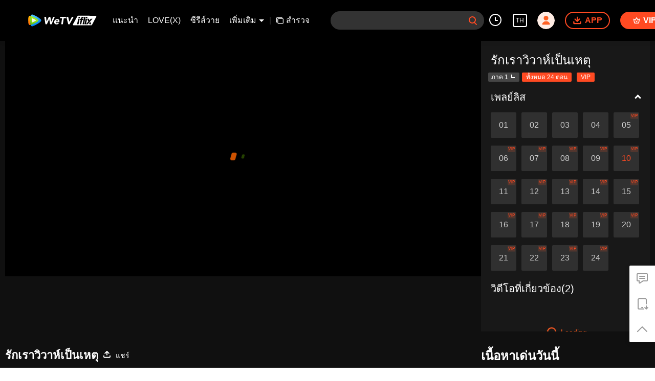

--- FILE ---
content_type: application/javascript; charset=utf-8
request_url: https://vplay.iflix.com/getvinfo?charge=0&otype=json&defnpayver=0&spau=1&spaudio=1&spwm=1&sphls=1&host=www.iflix.com&refer=www.iflix.com&ehost=https%3A%2F%2Fwww.iflix.com%2Fth%2Fplay%2Fi9kslu0o4wng4rz-%25E0%25B8%25A3%25E0%25B8%25B1%25E0%25B8%2581%25E0%25B9%2580%25E0%25B8%25A3%25E0%25B8%25B2%25E0%25B8%25A7%25E0%25B8%25B4%25E0%25B8%25A7%25E0%25B8%25B2%25E0%25B8%25AB%25E0%25B9%258C%25E0%25B9%2580%25E0%25B8%259B%25E0%25B9%2587%25E0%25B8%2599%25E0%25B9%2580%25E0%25B8%25AB%25E0%25B8%2595%25E0%25B8%25B8%2Fh0043khjfpk-EP10%3A%2520%25E0%25B8%25A3%25E0%25B8%25B1%25E0%25B8%2581%25E0%25B9%2580%25E0%25B8%25A3%25E0%25B8%25B2%25E0%25B8%25A7%25E0%25B8%25B4%25E0%25B8%25A7%25E0%25B8%25B2%25E0%25B8%25AB%25E0%25B9%258C%25E0%25B9%2580%25E0%25B8%259B%25E0%25B9%2587%25E0%25B8%2599%25E0%25B9%2580%25E0%25B8%25AB%25E0%25B8%2595%25E0%25B8%25B8&sphttps=1&encryptVer=9.2&cKey=UPLbZ-TQ8-i1P81Orq2-LnCjnpPSOcr0cPTQuKPazEul_f4uOmcjTHhOR8Gw77I5Pghb3BJPzWrzCp7VHCeQghpn-ryZod2EiOyocnXY72LAZe6BkJKe-tbTi_Iup4vBnhzm-MFA-NQTFjOj-NmZhE-NjjawCzIHH6ORd8JBnDgsk_VKYDnwTGrhuLoxaemxuyx9-KN7KuuWUYWksGXkUJYnQqXKgvocvCDoQBrB3Ba0lGPW87uDrDf-qwrUrBzH08jGH7Pe64M9tXmg9Ox376B7mC3GYR-mloDrtk17SfVFK8nSz4z05Mma37v6_IsdOZw3kLM185zkM5y9kdohlahO1oq7JecDPuC0JbgW1om4tUcSYW4ji6IIFi0UxEMnE-N3aKdHfbo70YMs9OYogpb4DqObuc_y4gbJ0IUjgohcjMKfAkqQ0vLzt3z1tPZFIbzp9yebIcsGSwYypGnOmkYZpPzf4gtBToDpHturYNLpb6Thys25BNl-TTrQHCt-9zIFV2tiv-pc-opymnDbAWAVfyE&clip=4&guid=1e85af5f08987c2daef6ae8944a6b66c&flowid=8dc6c576907fa24f5f889fb088eacf8f&platform=330201&sdtfrom=1016&appVer=2.8.40&unid=&auth_from=&auth_ext=&vid=h0043khjfpk&defn=&fhdswitch=0&dtype=3&spsrt=2&tm=1769762312&lang_code=1491973&logintoken=&qimei=&spcaptiontype=1&cmd=2&country_code=153560&cid=i9kslu0o4wng4rz&drm=0&multidrm=0&callback=getinfo_callback_285536
body_size: 43
content:
getinfo_callback_285536({"ip":"3.14.126.19","s":"f","em":83,"exem":-1,"msg":"pay limit","code":""})

--- FILE ---
content_type: text/plain
request_url: https://svibeacon.onezapp.com/analytics/v2_upload?appkey=0DOU0M38AT4C4UVD
body_size: 95
content:
{"result": 200, "srcGatewayIp": "3.14.126.19", "serverTime": "1769762322019", "msg": "success"}

--- FILE ---
content_type: text/plain
request_url: https://svibeacon.onezapp.com/analytics/v2_upload?appkey=0WEB0NVZHO4NLDPH
body_size: 95
content:
{"result": 200, "srcGatewayIp": "3.14.126.19", "serverTime": "1769762306587", "msg": "success"}

--- FILE ---
content_type: application/javascript; charset=utf-8
request_url: https://vplay.iflix.com/getvinfo?charge=0&otype=json&defnpayver=0&spau=1&spaudio=1&spwm=1&sphls=1&host=www.iflix.com&refer=www.iflix.com&ehost=https%3A%2F%2Fwww.iflix.com%2Fth%2Fplay%2Fi9kslu0o4wng4rz-%25E0%25B8%25A3%25E0%25B8%25B1%25E0%25B8%2581%25E0%25B9%2580%25E0%25B8%25A3%25E0%25B8%25B2%25E0%25B8%25A7%25E0%25B8%25B4%25E0%25B8%25A7%25E0%25B8%25B2%25E0%25B8%25AB%25E0%25B9%258C%25E0%25B9%2580%25E0%25B8%259B%25E0%25B9%2587%25E0%25B8%2599%25E0%25B9%2580%25E0%25B8%25AB%25E0%25B8%2595%25E0%25B8%25B8%2Fh0043khjfpk-EP10%3A%2520%25E0%25B8%25A3%25E0%25B8%25B1%25E0%25B8%2581%25E0%25B9%2580%25E0%25B8%25A3%25E0%25B8%25B2%25E0%25B8%25A7%25E0%25B8%25B4%25E0%25B8%25A7%25E0%25B8%25B2%25E0%25B8%25AB%25E0%25B9%258C%25E0%25B9%2580%25E0%25B8%259B%25E0%25B9%2587%25E0%25B8%2599%25E0%25B9%2580%25E0%25B8%25AB%25E0%25B8%2595%25E0%25B8%25B8&sphttps=1&encryptVer=9.2&cKey=3C6pvngMgSG1P81Orq2-LnCjnpPSOcr0cPTQuKPdzEul_f4uOmcjTHhOR8Gw77I5Pghb3BJPzWrzCp7VHCeQghpn-ryZod2EiOyocnXY72LAZe6BkJKe-tbTi_Iup4vBnhzm-MFA-NQTFjOj-NmZhE-NjjawCzIHH6ORd8JBnDgsk_VKYDnwTGrhuLoxaemxuyx9-KN7KuuWUYWksGXkUJYnQqXKgvocvCDoQBrB3Ba0lGPW87uDrDf-qwrUrBzH08jGH7Pe64M9tXmg9Ox376B7mC3GYR-mloDrtk17SfVFK8nSz4z05Mma37v6_IsdOZw3kLM185zkM5y9kdohlahO1oq7JecDPuC0JbgW1om4tUcSYW4ji6IIFi0UxEMnE-N3aKdHfbo70YMs9OYogpb4DqObuse95AadhoF4g40I2pbJAkqQ0vLzt3z1tPZFIbzp9yebIcsGSwYypGnOmkYZpPzf4gtBToDpHturYNLpb6Thys25BNl-TTrQHCvs8hn_JXbEg_mlp4YAd2gfAU8QhAc&clip=4&guid=1e85af5f08987c2daef6ae8944a6b66c&flowid=8dc6c576907fa24f5f889fb088eacf8f&platform=330201&sdtfrom=1016&appVer=2.8.40&unid=&auth_from=&auth_ext=&vid=h0043khjfpk&defn=&fhdswitch=0&dtype=3&spsrt=2&tm=1769762319&lang_code=1491973&logintoken=&qimei=&spcaptiontype=1&cmd=2&country_code=153560&cid=i9kslu0o4wng4rz&drm=0&multidrm=0&callback=getinfo_callback_158867
body_size: -140
content:
getinfo_callback_158867({"ip":"3.14.126.19","s":"f","em":83,"exem":-1,"msg":"pay limit","code":""})

--- FILE ---
content_type: text/plain
request_url: https://svibeacon.onezapp.com/analytics/v2_upload?appkey=0WEB0NVZHO4NLDPH
body_size: 95
content:
{"result": 200, "srcGatewayIp": "3.14.126.19", "serverTime": "1769762306092", "msg": "success"}

--- FILE ---
content_type: text/plain
request_url: https://otheve.beacon.qq.com/analytics/v2_upload?appkey=0WEB0QEJW44KW5A5
body_size: -46
content:
{"result": 200, "srcGatewayIp": "3.14.126.19", "serverTime": "1769762323529", "msg": "success"}

--- FILE ---
content_type: text/plain
request_url: https://otheve.beacon.qq.com/analytics/v2_upload?appkey=0WEB08V45S4VMCK7
body_size: -46
content:
{"result": 200, "srcGatewayIp": "3.14.126.19", "serverTime": "1769762301481", "msg": "success"}

--- FILE ---
content_type: text/plain
request_url: https://svibeacon.onezapp.com/analytics/v2_upload?appkey=0DOU0M38AT4C4UVD
body_size: 95
content:
{"result": 200, "srcGatewayIp": "3.14.126.19", "serverTime": "1769762323752", "msg": "success"}

--- FILE ---
content_type: text/plain
request_url: https://otheve.beacon.qq.com/analytics/v2_upload?appkey=0WEB08V45S4VMCK7
body_size: -46
content:
{"result": 200, "srcGatewayIp": "3.14.126.19", "serverTime": "1769762303239", "msg": "success"}

--- FILE ---
content_type: application/javascript
request_url: https://static.wetvinfo.com/libs/thumbplayerOfflineLog/1.46.8/index.js
body_size: 19346
content:
/*!
 * thumbplayer-h5
 *   Update Date: 2025-07-25 11:34:56
 *   Author: thumbplayer-h5 team
 *   ---
 *   Copyright (c) 2025 Tencent
 */
!function(t,e){"object"==typeof exports&&"object"==typeof module?module.exports=e():"function"==typeof define&&define.amd?define([],e):"object"==typeof exports?exports.ThumbplayerOfflineLog=e():t.ThumbplayerOfflineLog=e()}(this,(function(){return function(){var t={123:function(t){t.exports=function(t){"use strict";var e=["0","1","2","3","4","5","6","7","8","9","a","b","c","d","e","f"];function n(t,e){var n=t[0],r=t[1],o=t[2],i=t[3];r=((r+=((o=((o+=((i=((i+=((n=((n+=(r&o|~r&i)+e[0]-680876936|0)<<7|n>>>25)+r|0)&r|~n&o)+e[1]-389564586|0)<<12|i>>>20)+n|0)&n|~i&r)+e[2]+606105819|0)<<17|o>>>15)+i|0)&i|~o&n)+e[3]-1044525330|0)<<22|r>>>10)+o|0,r=((r+=((o=((o+=((i=((i+=((n=((n+=(r&o|~r&i)+e[4]-176418897|0)<<7|n>>>25)+r|0)&r|~n&o)+e[5]+1200080426|0)<<12|i>>>20)+n|0)&n|~i&r)+e[6]-1473231341|0)<<17|o>>>15)+i|0)&i|~o&n)+e[7]-45705983|0)<<22|r>>>10)+o|0,r=((r+=((o=((o+=((i=((i+=((n=((n+=(r&o|~r&i)+e[8]+1770035416|0)<<7|n>>>25)+r|0)&r|~n&o)+e[9]-1958414417|0)<<12|i>>>20)+n|0)&n|~i&r)+e[10]-42063|0)<<17|o>>>15)+i|0)&i|~o&n)+e[11]-1990404162|0)<<22|r>>>10)+o|0,r=((r+=((o=((o+=((i=((i+=((n=((n+=(r&o|~r&i)+e[12]+1804603682|0)<<7|n>>>25)+r|0)&r|~n&o)+e[13]-40341101|0)<<12|i>>>20)+n|0)&n|~i&r)+e[14]-1502002290|0)<<17|o>>>15)+i|0)&i|~o&n)+e[15]+1236535329|0)<<22|r>>>10)+o|0,r=((r+=((o=((o+=((i=((i+=((n=((n+=(r&i|o&~i)+e[1]-165796510|0)<<5|n>>>27)+r|0)&o|r&~o)+e[6]-1069501632|0)<<9|i>>>23)+n|0)&r|n&~r)+e[11]+643717713|0)<<14|o>>>18)+i|0)&n|i&~n)+e[0]-373897302|0)<<20|r>>>12)+o|0,r=((r+=((o=((o+=((i=((i+=((n=((n+=(r&i|o&~i)+e[5]-701558691|0)<<5|n>>>27)+r|0)&o|r&~o)+e[10]+38016083|0)<<9|i>>>23)+n|0)&r|n&~r)+e[15]-660478335|0)<<14|o>>>18)+i|0)&n|i&~n)+e[4]-405537848|0)<<20|r>>>12)+o|0,r=((r+=((o=((o+=((i=((i+=((n=((n+=(r&i|o&~i)+e[9]+568446438|0)<<5|n>>>27)+r|0)&o|r&~o)+e[14]-1019803690|0)<<9|i>>>23)+n|0)&r|n&~r)+e[3]-187363961|0)<<14|o>>>18)+i|0)&n|i&~n)+e[8]+1163531501|0)<<20|r>>>12)+o|0,r=((r+=((o=((o+=((i=((i+=((n=((n+=(r&i|o&~i)+e[13]-1444681467|0)<<5|n>>>27)+r|0)&o|r&~o)+e[2]-51403784|0)<<9|i>>>23)+n|0)&r|n&~r)+e[7]+1735328473|0)<<14|o>>>18)+i|0)&n|i&~n)+e[12]-1926607734|0)<<20|r>>>12)+o|0,r=((r+=((o=((o+=((i=((i+=((n=((n+=(r^o^i)+e[5]-378558|0)<<4|n>>>28)+r|0)^r^o)+e[8]-2022574463|0)<<11|i>>>21)+n|0)^n^r)+e[11]+1839030562|0)<<16|o>>>16)+i|0)^i^n)+e[14]-35309556|0)<<23|r>>>9)+o|0,r=((r+=((o=((o+=((i=((i+=((n=((n+=(r^o^i)+e[1]-1530992060|0)<<4|n>>>28)+r|0)^r^o)+e[4]+1272893353|0)<<11|i>>>21)+n|0)^n^r)+e[7]-155497632|0)<<16|o>>>16)+i|0)^i^n)+e[10]-1094730640|0)<<23|r>>>9)+o|0,r=((r+=((o=((o+=((i=((i+=((n=((n+=(r^o^i)+e[13]+681279174|0)<<4|n>>>28)+r|0)^r^o)+e[0]-358537222|0)<<11|i>>>21)+n|0)^n^r)+e[3]-722521979|0)<<16|o>>>16)+i|0)^i^n)+e[6]+76029189|0)<<23|r>>>9)+o|0,r=((r+=((o=((o+=((i=((i+=((n=((n+=(r^o^i)+e[9]-640364487|0)<<4|n>>>28)+r|0)^r^o)+e[12]-421815835|0)<<11|i>>>21)+n|0)^n^r)+e[15]+530742520|0)<<16|o>>>16)+i|0)^i^n)+e[2]-995338651|0)<<23|r>>>9)+o|0,r=((r+=((i=((i+=(r^((n=((n+=(o^(r|~i))+e[0]-198630844|0)<<6|n>>>26)+r|0)|~o))+e[7]+1126891415|0)<<10|i>>>22)+n|0)^((o=((o+=(n^(i|~r))+e[14]-1416354905|0)<<15|o>>>17)+i|0)|~n))+e[5]-57434055|0)<<21|r>>>11)+o|0,r=((r+=((i=((i+=(r^((n=((n+=(o^(r|~i))+e[12]+1700485571|0)<<6|n>>>26)+r|0)|~o))+e[3]-1894986606|0)<<10|i>>>22)+n|0)^((o=((o+=(n^(i|~r))+e[10]-1051523|0)<<15|o>>>17)+i|0)|~n))+e[1]-2054922799|0)<<21|r>>>11)+o|0,r=((r+=((i=((i+=(r^((n=((n+=(o^(r|~i))+e[8]+1873313359|0)<<6|n>>>26)+r|0)|~o))+e[15]-30611744|0)<<10|i>>>22)+n|0)^((o=((o+=(n^(i|~r))+e[6]-1560198380|0)<<15|o>>>17)+i|0)|~n))+e[13]+1309151649|0)<<21|r>>>11)+o|0,r=((r+=((i=((i+=(r^((n=((n+=(o^(r|~i))+e[4]-145523070|0)<<6|n>>>26)+r|0)|~o))+e[11]-1120210379|0)<<10|i>>>22)+n|0)^((o=((o+=(n^(i|~r))+e[2]+718787259|0)<<15|o>>>17)+i|0)|~n))+e[9]-343485551|0)<<21|r>>>11)+o|0,t[0]=n+t[0]|0,t[1]=r+t[1]|0,t[2]=o+t[2]|0,t[3]=i+t[3]|0}function r(t){var e,n=[];for(e=0;e<64;e+=4)n[e>>2]=t.charCodeAt(e)+(t.charCodeAt(e+1)<<8)+(t.charCodeAt(e+2)<<16)+(t.charCodeAt(e+3)<<24);return n}function o(t){var e,n=[];for(e=0;e<64;e+=4)n[e>>2]=t[e]+(t[e+1]<<8)+(t[e+2]<<16)+(t[e+3]<<24);return n}function i(t){var e,o,i,a,s,c,u=t.length,f=[1732584193,-271733879,-1732584194,271733878];for(e=64;e<=u;e+=64)n(f,r(t.substring(e-64,e)));for(o=(t=t.substring(e-64)).length,i=[0,0,0,0,0,0,0,0,0,0,0,0,0,0,0,0],e=0;e<o;e+=1)i[e>>2]|=t.charCodeAt(e)<<(e%4<<3);if(i[e>>2]|=128<<(e%4<<3),e>55)for(n(f,i),e=0;e<16;e+=1)i[e]=0;return a=(a=8*u).toString(16).match(/(.*?)(.{0,8})$/),s=parseInt(a[2],16),c=parseInt(a[1],16)||0,i[14]=s,i[15]=c,n(f,i),f}function a(t){var e,r,i,a,s,c,u=t.length,f=[1732584193,-271733879,-1732584194,271733878];for(e=64;e<=u;e+=64)n(f,o(t.subarray(e-64,e)));for(r=(t=e-64<u?t.subarray(e-64):new Uint8Array(0)).length,i=[0,0,0,0,0,0,0,0,0,0,0,0,0,0,0,0],e=0;e<r;e+=1)i[e>>2]|=t[e]<<(e%4<<3);if(i[e>>2]|=128<<(e%4<<3),e>55)for(n(f,i),e=0;e<16;e+=1)i[e]=0;return a=(a=8*u).toString(16).match(/(.*?)(.{0,8})$/),s=parseInt(a[2],16),c=parseInt(a[1],16)||0,i[14]=s,i[15]=c,n(f,i),f}function s(t){var n,r="";for(n=0;n<4;n+=1)r+=e[t>>8*n+4&15]+e[t>>8*n&15];return r}function c(t){var e;for(e=0;e<t.length;e+=1)t[e]=s(t[e]);return t.join("")}function u(t){return/[\u0080-\uFFFF]/.test(t)&&(t=unescape(encodeURIComponent(t))),t}function f(t,e){var n,r=t.length,o=new ArrayBuffer(r),i=new Uint8Array(o);for(n=0;n<r;n+=1)i[n]=t.charCodeAt(n);return e?i:o}function l(t){return String.fromCharCode.apply(null,new Uint8Array(t))}function p(t,e,n){var r=new Uint8Array(t.byteLength+e.byteLength);return r.set(new Uint8Array(t)),r.set(new Uint8Array(e),t.byteLength),n?r:r.buffer}function h(t){var e,n=[],r=t.length;for(e=0;e<r-1;e+=2)n.push(parseInt(t.substr(e,2),16));return String.fromCharCode.apply(String,n)}function d(){this.reset()}return c(i("hello")),"undefined"==typeof ArrayBuffer||ArrayBuffer.prototype.slice||function(){function e(t,e){return(t=0|t||0)<0?Math.max(t+e,0):Math.min(t,e)}ArrayBuffer.prototype.slice=function(n,r){var o,i,a,s,c=this.byteLength,u=e(n,c),f=c;return r!==t&&(f=e(r,c)),u>f?new ArrayBuffer(0):(o=f-u,i=new ArrayBuffer(o),a=new Uint8Array(i),s=new Uint8Array(this,u,o),a.set(s),i)}}(),d.prototype.append=function(t){return this.appendBinary(u(t)),this},d.prototype.appendBinary=function(t){this._buff+=t,this._length+=t.length;var e,o=this._buff.length;for(e=64;e<=o;e+=64)n(this._hash,r(this._buff.substring(e-64,e)));return this._buff=this._buff.substring(e-64),this},d.prototype.end=function(t){var e,n,r=this._buff,o=r.length,i=[0,0,0,0,0,0,0,0,0,0,0,0,0,0,0,0];for(e=0;e<o;e+=1)i[e>>2]|=r.charCodeAt(e)<<(e%4<<3);return this._finish(i,o),n=c(this._hash),t&&(n=h(n)),this.reset(),n},d.prototype.reset=function(){return this._buff="",this._length=0,this._hash=[1732584193,-271733879,-1732584194,271733878],this},d.prototype.getState=function(){return{buff:this._buff,length:this._length,hash:this._hash.slice()}},d.prototype.setState=function(t){return this._buff=t.buff,this._length=t.length,this._hash=t.hash,this},d.prototype.destroy=function(){delete this._hash,delete this._buff,delete this._length},d.prototype._finish=function(t,e){var r,o,i,a=e;if(t[a>>2]|=128<<(a%4<<3),a>55)for(n(this._hash,t),a=0;a<16;a+=1)t[a]=0;r=(r=8*this._length).toString(16).match(/(.*?)(.{0,8})$/),o=parseInt(r[2],16),i=parseInt(r[1],16)||0,t[14]=o,t[15]=i,n(this._hash,t)},d.hash=function(t,e){return d.hashBinary(u(t),e)},d.hashBinary=function(t,e){var n=c(i(t));return e?h(n):n},d.ArrayBuffer=function(){this.reset()},d.ArrayBuffer.prototype.append=function(t){var e,r=p(this._buff.buffer,t,!0),i=r.length;for(this._length+=t.byteLength,e=64;e<=i;e+=64)n(this._hash,o(r.subarray(e-64,e)));return this._buff=e-64<i?new Uint8Array(r.buffer.slice(e-64)):new Uint8Array(0),this},d.ArrayBuffer.prototype.end=function(t){var e,n,r=this._buff,o=r.length,i=[0,0,0,0,0,0,0,0,0,0,0,0,0,0,0,0];for(e=0;e<o;e+=1)i[e>>2]|=r[e]<<(e%4<<3);return this._finish(i,o),n=c(this._hash),t&&(n=h(n)),this.reset(),n},d.ArrayBuffer.prototype.reset=function(){return this._buff=new Uint8Array(0),this._length=0,this._hash=[1732584193,-271733879,-1732584194,271733878],this},d.ArrayBuffer.prototype.getState=function(){var t=d.prototype.getState.call(this);return t.buff=l(t.buff),t},d.ArrayBuffer.prototype.setState=function(t){return t.buff=f(t.buff,!0),d.prototype.setState.call(this,t)},d.ArrayBuffer.prototype.destroy=d.prototype.destroy,d.ArrayBuffer.prototype._finish=d.prototype._finish,d.ArrayBuffer.hash=function(t,e){var n=c(a(new Uint8Array(t)));return e?h(n):n},d}()},110:function(t,e,n){"use strict";n.r(e),n.d(e,{DEFAULT_COUNT_LIMIT:function(){return s},DEFAULT_HEARTBEAT_MS:function(){return i},DEFAULT_INTERVAL_MS:function(){return o},DEFAULT_PRIMARY_KEY:function(){return r},DEFAULT_RECENT_TIMESTAMP:function(){return a},HEART_BEAT_TIMEOUT:function(){return c}});var r="primaryKey",o=3e3,i=6e4,a=2592e5,s=15,c=18e4},841:function(t,e,n){"use strict";n.r(e),n.d(e,{createGzipFile:function(){return i},createLogFile:function(){return o},downloadFile:function(){return a}});var r=function(t){return"log-".concat(t.toISOString().replace(/[:.]/g,"-"))},o=function(t,e){var n=new Date,o=e||r(n),i=t instanceof Uint8Array?t:(new TextEncoder).encode(t);return new File([i],"".concat(o,".log"),{type:"text/plain",lastModified:+n})},i=function(t,e){var n=new Date,o=e||r(n);return new File([t],"".concat(o,".gz"),{type:"application/gzip",lastModified:+n})},a=function(t){if(self.document){var e=document.createElement("a");e.href=URL.createObjectURL(t),e.download=t.name,e.click()}}},266:function(t,e,n){"use strict";n.r(e),n.d(e,{getRandomString:function(){return r},isValidIndexName:function(){return o}});var r=function(t,e){for(var n=e?"abcdefghijklmnopqrstuvwxyz0123456789":"0123456789",r="",o=0;o<t;o++)r+=n.charAt(Math.floor(Math.random()*n.length));return r},o=function(t){return/^[a-zA-Z_$][a-zA-Z0-9_$]{0,254}$/.test(t)}},986:function(t,e,n){"use strict";n.r(e),n.d(e,{LogMode:function(){return s},Logger:function(){return x},StorageProxy:function(){return F},clearLogCache:function(){return a},default:function(){return K},dumpLog:function(){return g},enable:function(){return h},getLogCache:function(){return i}});var r,o={};function i(t){return o[t]}function a(t){o[t]=[]}!function(t){t[t.trace=1]="trace",t[t.log=1]="log",t[t.info=2]="info",t[t.debug=3]="debug",t[t.warn=4]="warn",t[t.error=5]="error"}(r||(r={}));var s,c=function(){function t(){}return Object.defineProperty(t,"startLogTimeMs",{get:function(){return this.firstLogTimestampMs},enumerable:!1,configurable:!0}),Object.defineProperty(t,"scopeIdMap",{get:function(){return this.idToScopeNameMap},enumerable:!1,configurable:!0}),t.convert=function(t,e,n,r){return-1===this.firstLogTimestampMs&&(this.firstLogTimestampMs=e),[this.getLevelId(t),Math.floor(e-this.firstLogTimestampMs),this.handleScopeNames(n),r]},t.handleScopeNames=function(e){if(Array.isArray(e))return e.map((function(e){return t.getScopeNameId(e)})).join(",");t.getScopeNameId(e)},t.getScopeNameId=function(t){return this.scopeNameToIdMap[t]||(this.scopeNameToIdMap[t]=this.scopeNameId,this.idToScopeNameMap[this.scopeNameId]=t,this.scopeNameId++),this.scopeNameToIdMap[t]},t.getLevelId=function(t){return r[t]},t.scopeNameToIdMap={},t.idToScopeNameMap={},t.scopeNameId=0,t.firstLogTimestampMs=-1,t}(),u=function(){},f={trace:u,debug:u,info:u,log:u,warn:u,error:u};!function(t){t[t.console=1]="console",t[t.cache=2]="cache"}(s||(s={}));var l=function(t,e,n){if(n||2===arguments.length)for(var r,o=0,i=e.length;o<i;o++)!r&&o in e||(r||(r=Array.prototype.slice.call(e,0,o)),r[o]=e[o]);return t.concat(r||Array.prototype.slice.call(e))},p=Object.assign({},f);function h(t){(t||Object.keys(f)).forEach((function(t){var e;p[t]=(null===(e=self.console)||void 0===e?void 0:e[t])||u}))}function d(t,e){for(var n=[],r=2;r<arguments.length;r++)n[r-2]=arguments[r];p[t].apply(p,l([e],n,!1))}function y(t){return-1!==["string","number","bigint","boolean","symbol","undefined"].indexOf(typeof t)}function v(t,e){void 0===e&&(e=[]);var n=[];return t&&(n=t.map((function(t){return y(t)?t:function(t,e){void 0===e&&(e=[]);return function(t,e,n){try{return JSON.stringify(t,e,n)}catch(t){return"{}"}}(t,(function(t,n){return-1!==e.indexOf(t)?"":!n||n instanceof Array||y(n)?n:"function"==typeof n?"[function]":n.constructor!==Object?"".concat(n):n}))}(t,e)}))),n.join(",")}function g(t){var e=document.createElement("a"),n=t.join("\n\n");e.setAttribute("href","data:text/plain;charset=utf-8,".concat(encodeURIComponent(n))),e.setAttribute("download","tp-log-".concat(Date.now(),".txt")),e.style.display="none",document.body.appendChild(e),e.click(),document.body.removeChild(e)}var b,m=function(){return m=Object.assign||function(t){for(var e,n=1,r=arguments.length;n<r;n++)for(var o in e=arguments[n])Object.prototype.hasOwnProperty.call(e,o)&&(t[o]=e[o]);return t},m.apply(this,arguments)},w=function(t,e,n){if(n||2===arguments.length)for(var r,o=0,i=e.length;o<i;o++)!r&&o in e||(r||(r=Array.prototype.slice.call(e,0,o)),r[o]=e[o]);return t.concat(r||Array.prototype.slice.call(e))},x=function(){function t(t,e,n){this.instanceId=t||"global",this.playerIdForPrint=this.instanceId.slice(-8),this.scopeName=e,function(t){o[t]||(o[t]=[])}(this.instanceId),this.logModeConfig=m({trace:s.console,debug:s.console,info:s.cache|s.console,log:s.cache|s.console,warn:s.cache|s.console,error:s.cache|s.console},n)}return t.timeStart=function(e){t.totalTimeCostMap[e]={cost:0,cnt:0}},t.timeEnd=function(e){return t.totalTimeCostMap[e]||{cost:0,cnt:0}},Object.defineProperty(t,"startLogTimeMs",{get:function(){return c.startLogTimeMs},enumerable:!1,configurable:!0}),Object.defineProperty(t,"scopeIdMap",{get:function(){return c.scopeIdMap},enumerable:!1,configurable:!0}),t.prototype.scope=function(e){return Array.isArray(this.scopeName)?new t(this.instanceId,w(w([],this.scopeName,!0),[e],!1),this.logModeConfig):new t(this.instanceId,[this.scopeName,e],this.logModeConfig)},t.prototype.trace=function(){for(var t=[],e=0;e<arguments.length;e++)t[e]=arguments[e];this.callApi.apply(this,w(["trace"],t,!1))},t.prototype.debug=function(){for(var t=[],e=0;e<arguments.length;e++)t[e]=arguments[e];this.callApi.apply(this,w(["debug"],t,!1))},t.prototype.info=function(){for(var t=[],e=0;e<arguments.length;e++)t[e]=arguments[e];if("string"!=typeof t[0])this.callApi.apply(this,w(["info"],t,!1));else{var n=t[0],r=t.slice(1);this.callApi.apply(this,w(["info",n.replace(/^(#|@)+/,"")],r,!1))}},t.prototype.log=function(){for(var t=[],e=0;e<arguments.length;e++)t[e]=arguments[e];this.callApi.apply(this,w(["log"],t,!1))},t.prototype.warn=function(t){for(var e=[],n=1;n<arguments.length;n++)e[n-1]=arguments[n];this.callApi.apply(this,w(["warn",t],e,!1))},t.prototype.error=function(){for(var t=[],e=0;e<arguments.length;e++)t[e]=arguments[e];this.callApi.apply(this,w(["error"],t,!1))},t.prototype.evt=function(t,e){this.callApi("info","#".concat(t),e)},t.prototype.api=function(t,e){this.callApi("info","@".concat(t),e)},t.prototype.mainTrace=function(t){for(var e=[],n=1;n<arguments.length;n++)e[n-1]=arguments[n];this.callApi.apply(this,w(["info","[PlayerMainTrace]",t],e,!1))},t.prototype.cache=function(){for(var t=[],e=0;e<arguments.length;e++)t[e]=arguments[e];this.callApiForCache.apply(this,w(["log",Date.now(),this.scopeName],t,!1))},t.prototype.callApi=function(e){for(var n=[],r=1;r<arguments.length;r++)n[r-1]=arguments[r];var o=performance.now();if(this.logModeConfig[e]&s.console){var i=Array.isArray(this.scopeName)?this.scopeName.map((function(t){return"[".concat(t,"]")})).join(""):"[".concat(this.scopeName,"]");d.apply(void 0,w([e,"[".concat(this.playerIdForPrint,"]").concat(i)],n,!1))}if(this.logModeConfig[e]&s.cache&&this.callApiForCache.apply(this,w([e,Date.now(),this.scopeName],n,!1)),void 0!==t.totalTimeCostMap[this.instanceId]){var a=t.totalTimeCostMap[this.instanceId];a.cost+=Math.round(performance.now()-o),a.cnt+=1}},t.prototype.callApiForCache=function(t,e,n){for(var r=[],i=3;i<arguments.length;i++)r[i-3]=arguments[i];this.tempPayloadContent=v(r,this.ignoreKeyList),this.tempPayloadContent.length>=4e3&&(this.tempPayloadContent="".concat(this.tempPayloadContent.slice(0,4e3),"...(").concat(this.tempPayloadContent.length,")")),this.cacheLog(this.tempPayloadContent);var a=c.convert(t,e,n,this.tempPayloadContent);!function(t,e){var n;null===(n=o[t])||void 0===n||n.push(e)}(this.instanceId,a),this.tempPayloadContent=null},t.prototype.cacheLog=function(t){this.tempPayloadContent=t},Object.defineProperty(t.prototype,"ignoreKeyList",{get:function(){return["m3u8"]},enumerable:!1,configurable:!0}),t.totalTimeCostMap={},t.level=0,t}(),I=n(108),L=n.n(I),T=function(){function t(){this.promises=new Map,this.msgId=0,this.idMethodMap=new Map}return t.prototype.initWorker=function(){this.worker.addEventListener("message",this.onMessage.bind(this)),this.worker.addEventListener("error",this.onError.bind(this))},t.prototype.onMessage=function(t){var e=t.data,n=e.id,r=e.status,o=e.result,i=e.error,a=this.promises.get(n);if(a){var s=a.resolve,c=a.reject;this.promises.delete(n),"success"===r?s(o):c(new Error(i))}},t.prototype.onError=function(t){var e=this;this.promises.forEach((function(n,r){(0,n.reject)(t),e.promises.delete(r)}))},t.prototype.call=function(t){for(var e=this,n=[],r=1;r<arguments.length;r++)n[r-1]=arguments[r];return new Promise((function(r,o){var i=++e.msgId;e.idMethodMap.set(i,t),e.promises.set(i,{resolve:r,reject:o});try{e.worker.postMessage({id:i,method:t,args:n})}catch(t){e.promises.delete(i),o(t)}}))},t.prototype.terminate=function(){this.worker.terminate(),this.promises.forEach((function(t){return(0,t.reject)(new Error("Worker terminated"))})),this.promises.clear()},t}(),A=(b=function(t,e){return b=Object.setPrototypeOf||{__proto__:[]}instanceof Array&&function(t,e){t.__proto__=e}||function(t,e){for(var n in e)Object.prototype.hasOwnProperty.call(e,n)&&(t[n]=e[n])},b(t,e)},function(t,e){if("function"!=typeof e&&null!==e)throw new TypeError("Class extends value "+String(e)+" is not a constructor or null");function n(){this.constructor=t}b(t,e),t.prototype=null===e?Object.create(e):(n.prototype=e.prototype,new n)}),S=function(t,e,n,r){return new(n||(n=Promise))((function(o,i){function a(t){try{c(r.next(t))}catch(t){i(t)}}function s(t){try{c(r.throw(t))}catch(t){i(t)}}function c(t){var e;t.done?o(t.value):(e=t.value,e instanceof n?e:new n((function(t){t(e)}))).then(a,s)}c((r=r.apply(t,e||[])).next())}))},M=function(t,e){var n,r,o,i,a={label:0,sent:function(){if(1&o[0])throw o[1];return o[1]},trys:[],ops:[]};return i={next:s(0),throw:s(1),return:s(2)},"function"==typeof Symbol&&(i[Symbol.iterator]=function(){return this}),i;function s(s){return function(c){return function(s){if(n)throw new TypeError("Generator is already executing.");for(;i&&(i=0,s[0]&&(a=0)),a;)try{if(n=1,r&&(o=2&s[0]?r.return:s[0]?r.throw||((o=r.return)&&o.call(r),0):r.next)&&!(o=o.call(r,s[1])).done)return o;switch(r=0,o&&(s=[2&s[0],o.value]),s[0]){case 0:case 1:o=s;break;case 4:return a.label++,{value:s[1],done:!1};case 5:a.label++,r=s[1],s=[0];continue;case 7:s=a.ops.pop(),a.trys.pop();continue;default:if(!(o=a.trys,(o=o.length>0&&o[o.length-1])||6!==s[0]&&2!==s[0])){a=0;continue}if(3===s[0]&&(!o||s[1]>o[0]&&s[1]<o[3])){a.label=s[1];break}if(6===s[0]&&a.label<o[1]){a.label=o[1],o=s;break}if(o&&a.label<o[2]){a.label=o[2],a.ops.push(s);break}o[2]&&a.ops.pop(),a.trys.pop();continue}s=e.call(t,a)}catch(t){s=[6,t],r=0}finally{n=o=0}if(5&s[0])throw s[1];return{value:s[0]?s[1]:void 0,done:!0}}([s,c])}}},_=function(t,e,n){if(n||2===arguments.length)for(var r,o=0,i=e.length;o<i;o++)!r&&o in e||(r||(r=Array.prototype.slice.call(e,0,o)),r[o]=e[o]);return t.concat(r||Array.prototype.slice.call(e))},E=function(t){function e(){var e=t.call(this)||this;return e.worker=L()(619),e.initWorker(),e}return A(e,t),e.prototype.initStorage=function(){for(var t=[],e=0;e<arguments.length;e++)t[e]=arguments[e];return S(this,void 0,void 0,(function(){return M(this,(function(e){return[2,this.call.apply(this,_(["initStorage"],t,!1))]}))}))},e.prototype.getLogs=function(){for(var t=[],e=0;e<arguments.length;e++)t[e]=arguments[e];return S(this,void 0,void 0,(function(){return M(this,(function(e){return[2,this.call.apply(this,_(["getLogs"],t,!1))]}))}))},e.prototype.storeLog=function(){for(var t=[],e=0;e<arguments.length;e++)t[e]=arguments[e];return S(this,void 0,void 0,(function(){return M(this,(function(e){return[2,this.call.apply(this,_(["storeLog"],t,!1))]}))}))},e.prototype.reportLog=function(){for(var t=[],e=0;e<arguments.length;e++)t[e]=arguments[e];return S(this,void 0,void 0,(function(){return M(this,(function(e){return[2,this.call.apply(this,_(["reportLog"],t,!1))]}))}))},e.prototype.updateLogIndexToDB=function(){for(var t=[],e=0;e<arguments.length;e++)t[e]=arguments[e];return S(this,void 0,void 0,(function(){return M(this,(function(e){return[2,this.call.apply(this,_(["updateLogIndexToDB"],t,!1))]}))}))},e}(T),O=n(266),D=n(841),j=n(110),k=n(156),C=n(191),P=function(){return P=Object.assign||function(t){for(var e,n=1,r=arguments.length;n<r;n++)for(var o in e=arguments[n])Object.prototype.hasOwnProperty.call(e,o)&&(t[o]=e[o]);return t},P.apply(this,arguments)},B=function(t,e,n,r){return new(n||(n=Promise))((function(o,i){function a(t){try{c(r.next(t))}catch(t){i(t)}}function s(t){try{c(r.throw(t))}catch(t){i(t)}}function c(t){var e;t.done?o(t.value):(e=t.value,e instanceof n?e:new n((function(t){t(e)}))).then(a,s)}c((r=r.apply(t,e||[])).next())}))},U=function(t,e){var n,r,o,i,a={label:0,sent:function(){if(1&o[0])throw o[1];return o[1]},trys:[],ops:[]};return i={next:s(0),throw:s(1),return:s(2)},"function"==typeof Symbol&&(i[Symbol.iterator]=function(){return this}),i;function s(s){return function(c){return function(s){if(n)throw new TypeError("Generator is already executing.");for(;i&&(i=0,s[0]&&(a=0)),a;)try{if(n=1,r&&(o=2&s[0]?r.return:s[0]?r.throw||((o=r.return)&&o.call(r),0):r.next)&&!(o=o.call(r,s[1])).done)return o;switch(r=0,o&&(s=[2&s[0],o.value]),s[0]){case 0:case 1:o=s;break;case 4:return a.label++,{value:s[1],done:!1};case 5:a.label++,r=s[1],s=[0];continue;case 7:s=a.ops.pop(),a.trys.pop();continue;default:if(!(o=a.trys,(o=o.length>0&&o[o.length-1])||6!==s[0]&&2!==s[0])){a=0;continue}if(3===s[0]&&(!o||s[1]>o[0]&&s[1]<o[3])){a.label=s[1];break}if(6===s[0]&&a.label<o[1]){a.label=o[1],o=s;break}if(o&&a.label<o[2]){a.label=o[2],a.ops.push(s);break}o[2]&&a.ops.pop(),a.trys.pop();continue}s=e.call(t,a)}catch(t){s=[6,t],r=0}finally{n=o=0}if(5&s[0])throw s[1];return{value:s[0]?s[1]:void 0,done:!0}}([s,c])}}},N=function(t,e,n){if(n||2===arguments.length)for(var r,o=0,i=e.length;o<i;o++)!r&&o in e||(r||(r=Array.prototype.slice.call(e,0,o)),r[o]=e[o]);return t.concat(r||Array.prototype.slice.call(e))},F=function(){function t(e){var n,r,o;this.primaryKey=j.DEFAULT_PRIMARY_KEY,this.info={},this.hasWritten=!1,this.projectId=e.projectId,this.instanceId=e.instanceId||(0,O.getRandomString)(16),this.primaryKey=e.primaryKey||j.DEFAULT_PRIMARY_KEY,this.baseLogs=[],this.index=e.index||[],this.currentPrimaryValue=t.isPrimaryKeyValid(null===(r=e.info)||void 0===r?void 0:r[this.primaryKey])?e.info[this.primaryKey]:(0,O.getRandomString)(16),this.enableBaseLog=!!e.enableBaseLog&&!(null===(o=e.info)||void 0===o?void 0:o[this.primaryKey]),this.info=P(P(((n={instanceId:this.instanceId})[this.primaryKey]=this.currentPrimaryValue,n),e.info||{}),{startTime:+new Date,endTime:+new Date}),this.dbVersion=e.dbVersion||1,this.keepDataOnUpgrade=e.keepDataOnUpgrade||!1,this.init(),this.loggerInstanceID=(0,O.getRandomString)(16),this.logger=new x(this.loggerInstanceID,"innerLogger")}return t.getStorageInstance=function(){return self.StorageInstance||(t.useWorker&&self.Worker?self.StorageInstance=new E:self.StorageInstance=new C.Storage),self.StorageInstance},t.prototype.getLogCache=function(){return t.getLogCache(this.instanceId)},t.prototype.createNewRecord=function(e,n){var r;void 0===n&&(n={}),e!==this.currentPrimaryValue&&t.isPrimaryKeyValid(e)?(this.enableBaseLog=!1,this.storeLogs(),this.currentPrimaryValue=e,this.updateInfo(P(P({},n),((r={})[this.primaryKey]=this.currentPrimaryValue,r.startTime=+new Date,r)))):this.logger.warn("主键值无效")},t.prototype.updateInfo=function(t){t&&(t[this.primaryKey]&&t[this.primaryKey]!==this.currentPrimaryValue?this.logger.warn("主键值发生变化，请调用[newLogRecord]方法"):t.instanceId===this.instanceId?this.info=P(P(P({},this.info||{}),t),{endTime:+new Date}):this.logger.warn("不允许修改实例ID"))},t.prototype.getLogs=function(t){var e;return void 0===t&&(t={}),null===(e=this.storage)||void 0===e?void 0:e.getLogs(this.projectId,t)},t.prototype.storeLogs=function(e){return B(this,void 0,void 0,(function(){var n,r,o,i,a,s;return U(this,(function(c){switch(c.label){case 0:if(!(null==(n=t.getLogCache(this.instanceId)||[])?void 0:n.length)&&!e)return[2];this.updateBaseLogs(n),r=+new Date,o=P(P({logs:n,baseLogs:this.baseLogs},this.info),{scopeIdMap:x.scopeIdMap,startLogTimeMs:x.startLogTimeMs,endTime:r}),t.clearLogCache(this.instanceId),c.label=1;case 1:return c.trys.push([1,3,,4]),[4,null===(s=this.storage)||void 0===s?void 0:s.storeLog(this.projectId,o,this.info[this.primaryKey])];case 2:return i=c.sent(),this.hasWritten=!0,[2,i];case 3:return a=c.sent(),this.logger.warn("记录日志失败",a),[3,4];case 4:return[2]}}))}))},t.prototype.downloadLogs=function(){return B(this,void 0,void 0,(function(){var e,n;return U(this,(function(r){switch(r.label){case 0:return[4,null===(n=this.storage)||void 0===n?void 0:n.getLogs(this.projectId,{isFile:!0})];case 1:return(e=r.sent())&&t.downloadFile(e),[2]}}))}))},t.prototype.reportLog=function(t){return B(this,void 0,void 0,(function(){var e;return U(this,(function(n){switch(n.label){case 0:return[4,this.storeLogs()];case 1:return n.sent(),[2,null===(e=this.storage)||void 0===e?void 0:e.reportLog(this.projectId,t)]}}))}))},t.prototype.updateLogIndexToDB=function(t,e){return B(this,void 0,void 0,(function(){var n;return U(this,(function(r){switch(r.label){case 0:return[4,null===(n=this.storage)||void 0===n?void 0:n.updateLogIndexToDB(t,e)];case 1:return r.sent(),[2]}}))}))},t.prototype.destroy=function(){var t;this.setPollLogger(!1),null===(t=this.storage)||void 0===t||t.destroy(this.projectId),this.storage=null},t.prototype.init=function(){var e;this.storage=t.getStorageInstance(),null===(e=this.storage)||void 0===e||e.initStorage({dbVersion:this.dbVersion,keepDataOnUpgrade:this.keepDataOnUpgrade,storeName:this.projectId,key:this.primaryKey,indexes:this.handleIndexMap(N(N([],k.DEFAULT_INDEX_ARRAY,!0),this.index,!0))}),this.setPollLogger()},t.prototype.updateBaseLogs=function(e){var n,r;this.enableBaseLog&&(n=this.baseLogs).push.apply(n,e);var o=t.getLogCache(this.loggerInstanceID)||[];(null==o?void 0:o.length)&&((r=this.baseLogs).push.apply(r,o),t.clearLogCache(this.loggerInstanceID))},t.prototype.handleIndexMap=function(t){return t&&0!==t.length?t.reduce((function(t,e){return t[e]=e,t}),{}):{}},t.prototype.setPollLogger=function(t){var e=this;void 0===t&&(t=!0);var n=j.DEFAULT_HEARTBEAT_MS/j.DEFAULT_INTERVAL_MS,r=1;clearInterval(this.pollTimer),t&&(this.pollTimer=window.setInterval((function(){B(e,void 0,void 0,(function(){return U(this,(function(t){switch(t.label){case 0:return[4,this.storeLogs(r%n==0)];case 1:return t.sent()?r=1:this.hasWritten&&(r+=1),[2]}}))}))}),j.DEFAULT_INTERVAL_MS))},t.useWorker=!0,t.downloadFile=D.downloadFile,t.isPrimaryKeyValid=function(t){return"string"==typeof t||"number"==typeof t&&!isNaN(t)},t}(),R=function(){var t=function(e,n){return t=Object.setPrototypeOf||{__proto__:[]}instanceof Array&&function(t,e){t.__proto__=e}||function(t,e){for(var n in e)Object.prototype.hasOwnProperty.call(e,n)&&(t[n]=e[n])},t(e,n)};return function(e,n){if("function"!=typeof n&&null!==n)throw new TypeError("Class extends value "+String(n)+" is not a constructor or null");function r(){this.constructor=e}t(e,n),e.prototype=null===n?Object.create(n):(r.prototype=n.prototype,new r)}}();F.getLogCache=i,F.clearLogCache=a;var K=function(t){function e(e){return t.call(this,e)||this}return R(e,t),e.prototype.getLogger=function(t){return new x(this.instanceId,t)},e.enable=h,e}(F)},156:function(t,e,n){"use strict";n.r(e),n.d(e,{DEFAULT_INDEX_ARRAY:function(){return i},combineLogs:function(){return s},combineLogsToFile:function(){return u},combineLogsToStandardFile:function(){return c}});var r=function(){return r=Object.assign||function(t){for(var e,n=1,r=arguments.length;n<r;n++)for(var o in e=arguments[n])Object.prototype.hasOwnProperty.call(e,o)&&(t[o]=e[o]);return t},r.apply(this,arguments)},o=function(t,e,n){if(n||2===arguments.length)for(var r,o=0,i=e.length;o<i;o++)!r&&o in e||(r||(r=Array.prototype.slice.call(e,0,o)),r[o]=e[o]);return t.concat(r||Array.prototype.slice.call(e))},i=["instanceId","endTime"],a={1:"log",2:"info",3:"debug",4:"warn",5:"error"},s=function(t,e){var n=Array.isArray(t.logs)?t.logs:[];if(e){var i=Array.isArray(e.logs)?e.logs:[];return r(r(r({},e),t),{logs:o(o([],i,!0),n,!0)})}return r(r({},t),{logs:n})},c=function(t){var e={},n=[];t.sort((function(t,e){return t.startTime&&e.startTime?t.startTime-e.startTime:-1})).forEach((function(t){var o,i=t.logs,a=t.instanceId;if(a){if(a&&!e[a]){var s={instanceId:a,logs:[],index:1,id:"".concat(a,"-").concat(Date.now()),ctime:Date.now()};e[a]=s}n.push(r(r({},t),{logs:[]})),(o=e[a].logs).push.apply(o,i)}}));var o=Object.values(e);return JSON.stringify([o,n])},u=function(t){var e="";return t.forEach((function(t,n){n>0&&(e+="\n-------------------\n");var r=t.scopeIdMap,o=t.startLogTimeMs,i=Object.entries(t).filter((function(t){var e=t[0];return"logs"!==e&&"baseLogs"!==e})).map((function(t){var e=t[0],n=t[1];return"".concat(e,": ").concat(n)})).join(" ");i&&(e+="".concat(i,"\n")),Array.isArray(t.logs)&&(e+=t.logs.map((function(t){if(r&&o&&4===t.length){var e=t,n=e[0],i=e[1],s=e[2],c=e[3],u=(null==s?void 0:s.split(",").map((function(t){return"[".concat(r[t]||"","]")})).join(""))||"";return"[".concat(a[n]||"","][").concat(i+o,"]").concat(u," ").concat(c)}return t})).join("\n"))})),e}},191:function(t,e,n){"use strict";n.r(e),n.d(e,{Storage:function(){return ie}});var r,o,i=function(){return i=Object.assign||function(t){for(var e,n=1,r=arguments.length;n<r;n++)for(var o in e=arguments[n])Object.prototype.hasOwnProperty.call(e,o)&&(t[o]=e[o]);return t},i.apply(this,arguments)},a=function(t,e,n,r){return new(n||(n=Promise))((function(o,i){function a(t){try{c(r.next(t))}catch(t){i(t)}}function s(t){try{c(r.throw(t))}catch(t){i(t)}}function c(t){var e;t.done?o(t.value):(e=t.value,e instanceof n?e:new n((function(t){t(e)}))).then(a,s)}c((r=r.apply(t,e||[])).next())}))},s=function(t,e){var n,r,o,i,a={label:0,sent:function(){if(1&o[0])throw o[1];return o[1]},trys:[],ops:[]};return i={next:s(0),throw:s(1),return:s(2)},"function"==typeof Symbol&&(i[Symbol.iterator]=function(){return this}),i;function s(s){return function(c){return function(s){if(n)throw new TypeError("Generator is already executing.");for(;i&&(i=0,s[0]&&(a=0)),a;)try{if(n=1,r&&(o=2&s[0]?r.return:s[0]?r.throw||((o=r.return)&&o.call(r),0):r.next)&&!(o=o.call(r,s[1])).done)return o;switch(r=0,o&&(s=[2&s[0],o.value]),s[0]){case 0:case 1:o=s;break;case 4:return a.label++,{value:s[1],done:!1};case 5:a.label++,r=s[1],s=[0];continue;case 7:s=a.ops.pop(),a.trys.pop();continue;default:if(!(o=a.trys,(o=o.length>0&&o[o.length-1])||6!==s[0]&&2!==s[0])){a=0;continue}if(3===s[0]&&(!o||s[1]>o[0]&&s[1]<o[3])){a.label=s[1];break}if(6===s[0]&&a.label<o[1]){a.label=o[1],o=s;break}if(o&&a.label<o[2]){a.label=o[2],a.ops.push(s);break}o[2]&&a.ops.pop(),a.trys.pop();continue}s=e.call(t,a)}catch(t){s=[6,t],r=0}finally{n=o=0}if(5&s[0])throw s[1];return{value:s[0]?s[1]:void 0,done:!0}}([s,c])}}},c=function(t){return this instanceof c?(this.v=t,this):new c(t)},u=function(t,e,n){if(!Symbol.asyncIterator)throw new TypeError("Symbol.asyncIterator is not defined.");var r,o=n.apply(t,e||[]),i=[];return r={},a("next"),a("throw"),a("return",(function(t){return function(e){return Promise.resolve(e).then(t,f)}})),r[Symbol.asyncIterator]=function(){return this},r;function a(t,e){o[t]&&(r[t]=function(e){return new Promise((function(n,r){i.push([t,e,n,r])>1||s(t,e)}))},e&&(r[t]=e(r[t])))}function s(t,e){try{(n=o[t](e)).value instanceof c?Promise.resolve(n.value.v).then(u,f):l(i[0][2],n)}catch(t){l(i[0][3],t)}var n}function u(t){s("next",t)}function f(t){s("throw",t)}function l(t,e){t(e),i.shift(),i.length&&s(i[0][0],i[0][1])}},f=function(t,e){return e.some((function(e){return t instanceof e}))};var l=new WeakMap,p=new WeakMap,h=new WeakMap;var d={get:function(t,e,n){if(t instanceof IDBTransaction){if("done"===e)return l.get(t);if("store"===e)return n.objectStoreNames[1]?void 0:n.objectStore(n.objectStoreNames[0])}return b(t[e])},set:function(t,e,n){return t[e]=n,!0},has:function(t,e){return t instanceof IDBTransaction&&("done"===e||"store"===e)||e in t}};function y(t){d=t(d)}function v(t){return(o||(o=[IDBCursor.prototype.advance,IDBCursor.prototype.continue,IDBCursor.prototype.continuePrimaryKey])).includes(t)?function(){for(var e=[],n=0;n<arguments.length;n++)e[n]=arguments[n];return t.apply(m(this),e),b(this.request)}:function(){for(var e=[],n=0;n<arguments.length;n++)e[n]=arguments[n];return b(t.apply(m(this),e))}}function g(t){return"function"==typeof t?v(t):(t instanceof IDBTransaction&&function(t){if(!l.has(t)){var e=new Promise((function(e,n){var r=function(){t.removeEventListener("complete",o),t.removeEventListener("error",i),t.removeEventListener("abort",i)},o=function(){e(),r()},i=function(){n(t.error||new DOMException("AbortError","AbortError")),r()};t.addEventListener("complete",o),t.addEventListener("error",i),t.addEventListener("abort",i)}));l.set(t,e)}}(t),f(t,r||(r=[IDBDatabase,IDBObjectStore,IDBIndex,IDBCursor,IDBTransaction]))?new Proxy(t,d):t)}function b(t){if(t instanceof IDBRequest)return e=t,n=new Promise((function(t,n){var r=function(){e.removeEventListener("success",o),e.removeEventListener("error",i)},o=function(){t(b(e.result)),r()},i=function(){n(e.error),r()};e.addEventListener("success",o),e.addEventListener("error",i)})),h.set(n,e),n;var e,n;if(p.has(t))return p.get(t);var r=g(t);return r!==t&&(p.set(t,r),h.set(r,t)),r}var m=function(t){return h.get(t)};function w(t,e,n){var r=void 0===n?{}:n,o=r.blocked,i=r.upgrade,a=r.blocking,s=r.terminated,c=indexedDB.open(t,e),u=b(c);return i&&c.addEventListener("upgradeneeded",(function(t){i(b(c.result),t.oldVersion,t.newVersion,b(c.transaction),t)})),o&&c.addEventListener("blocked",(function(t){return o(t.oldVersion,t.newVersion,t)})),u.then((function(t){s&&t.addEventListener("close",(function(){return s()})),a&&t.addEventListener("versionchange",(function(t){return a(t.oldVersion,t.newVersion,t)}))})).catch((function(){})),u}var x=["get","getKey","getAll","getAllKeys","count"],I=["put","add","delete","clear"],L=new Map;function T(t,e){if(t instanceof IDBDatabase&&!(e in t)&&"string"==typeof e){if(L.get(e))return L.get(e);var n=e.replace(/FromIndex$/,""),r=e!==n,o=I.includes(n);if(n in(r?IDBIndex:IDBObjectStore).prototype&&(o||x.includes(n))){var i=function(t){for(var e=[],i=1;i<arguments.length;i++)e[i-1]=arguments[i];return a(this,void 0,void 0,(function(){var i,a;return s(this,(function(s){switch(s.label){case 0:return i=this.transaction(t,o?"readwrite":"readonly"),a=i.store,r&&(a=a.index(e.shift())),[4,Promise.all([a[n].apply(a,e),o&&i.done])];case 1:return[2,s.sent()[0]]}}))}))};return L.set(e,i),i}}}y((function(t){return i(i({},t),{get:function(e,n,r){return T(e,n)||t.get(e,n,r)},has:function(e,n){return!!T(e,n)||t.has(e,n)}})}));var A=["continue","continuePrimaryKey","advance"],S={},M=new WeakMap,_=new WeakMap,E={get:function(t,e){if(!A.includes(e))return t[e];var n=S[e];return n||(n=S[e]=function(){for(var t,n=[],r=0;r<arguments.length;r++)n[r]=arguments[r];M.set(this,(t=_.get(this))[e].apply(t,n))}),n}};function O(){for(var t=[],e=0;e<arguments.length;e++)t[e]=arguments[e];return u(this,arguments,(function(){var e,n;return s(this,(function(r){switch(r.label){case 0:return(e=this)instanceof IDBCursor?[3,2]:[4,c(e.openCursor.apply(e,t))];case 1:e=r.sent(),r.label=2;case 2:return e?[3,4]:[4,c(void 0)];case 3:return[2,r.sent()];case 4:n=new Proxy(e,E),_.set(n,e),h.set(n,m(e)),r.label=5;case 5:return e?[4,c(n)]:[3,9];case 6:return[4,r.sent()];case 7:return r.sent(),[4,c(M.get(n)||e.continue())];case 8:return e=r.sent(),M.delete(n),[3,5];case 9:return[2]}}))}))}function D(t,e){return e===Symbol.asyncIterator&&f(t,[IDBIndex,IDBObjectStore,IDBCursor])||"iterate"===e&&f(t,[IDBIndex,IDBObjectStore])}y((function(t){return i(i({},t),{get:function(e,n,r){return D(e,n)?O:t.get(e,n,r)},has:function(e,n){return D(e,n)||t.has(e,n)}})}));var j=n(110),k=function(t,e,n,r){return new(n||(n=Promise))((function(o,i){function a(t){try{c(r.next(t))}catch(t){i(t)}}function s(t){try{c(r.throw(t))}catch(t){i(t)}}function c(t){var e;t.done?o(t.value):(e=t.value,e instanceof n?e:new n((function(t){t(e)}))).then(a,s)}c((r=r.apply(t,e||[])).next())}))},C=function(t,e){var n,r,o,i,a={label:0,sent:function(){if(1&o[0])throw o[1];return o[1]},trys:[],ops:[]};return i={next:s(0),throw:s(1),return:s(2)},"function"==typeof Symbol&&(i[Symbol.iterator]=function(){return this}),i;function s(s){return function(c){return function(s){if(n)throw new TypeError("Generator is already executing.");for(;i&&(i=0,s[0]&&(a=0)),a;)try{if(n=1,r&&(o=2&s[0]?r.return:s[0]?r.throw||((o=r.return)&&o.call(r),0):r.next)&&!(o=o.call(r,s[1])).done)return o;switch(r=0,o&&(s=[2&s[0],o.value]),s[0]){case 0:case 1:o=s;break;case 4:return a.label++,{value:s[1],done:!1};case 5:a.label++,r=s[1],s=[0];continue;case 7:s=a.ops.pop(),a.trys.pop();continue;default:if(!(o=a.trys,(o=o.length>0&&o[o.length-1])||6!==s[0]&&2!==s[0])){a=0;continue}if(3===s[0]&&(!o||s[1]>o[0]&&s[1]<o[3])){a.label=s[1];break}if(6===s[0]&&a.label<o[1]){a.label=o[1],o=s;break}if(o&&a.label<o[2]){a.label=o[2],a.ops.push(s);break}o[2]&&a.ops.pop(),a.trys.pop();continue}s=e.call(t,a)}catch(t){s=[6,t],r=0}finally{n=o=0}if(5&s[0])throw s[1];return{value:s[0]?s[1]:void 0,done:!0}}([s,c])}}},P=function(){function t(t){this.initPromise=null,this.dbConfig=t}var e;return t.isAlive=function(t,e){var n=t.healthTime;return void 0===e&&(e=Date.now()),e-n<=j.HEART_BEAT_TIMEOUT},t.prototype.initDb=function(){return this.initPromise=this.initDbInner(),this.initPromise},t.prototype.initDbInner=function(){return k(this,void 0,void 0,(function(){var t,e,n,r,o,i,a,s,c,u,f,l,p;return C(this,(function(h){switch(h.label){case 0:return t=this.dbConfig,e=t.dbVersion,n=void 0===e?1:e,r=t.storeName,o=t.indexes,i=t.key,a=t.limit,s=void 0===a?j.DEFAULT_COUNT_LIMIT:a,c=t.expireTime,u=void 0===c?j.DEFAULT_RECENT_TIMESTAMP:c,f=t.keepDataOnUpgrade,l=void 0!==f&&f,this.limit=s,this.expireTime=u,p=this,[4,w(r,n,{upgrade:function(t,e,n,a){if(e<1){var s=t.createObjectStore(r,{keyPath:i||"id"});Object.keys(o).forEach((function(t){s.createIndex(t,o[t])}))}if(e>0&&n&&e<n){var c=a.objectStore(r);!l&&c.clear(),Array.from(c.indexNames).forEach((function(t){c.deleteIndex(t)})),Object.keys(o).forEach((function(t){c.createIndex(t,o[t])}))}}})];case 1:return p.db=h.sent(),[4,this.removeUnusedLogs()];case 2:return h.sent(),[2,this]}}))}))},t.prototype.put=function(t){var e;return null===(e=this.db)||void 0===e?void 0:e.put(this.dbConfig.storeName,t)},t.prototype.getAllLogs=function(){var t;return null===(t=this.db)||void 0===t?void 0:t.getAll(this.dbConfig.storeName)},t.prototype.getByIndex=function(t,e){var n;return null===(n=this.db)||void 0===n?void 0:n.getAllFromIndex(this.dbConfig.storeName,t,e)},t.prototype.getByKey=function(t){var e;return null===(e=this.db)||void 0===e?void 0:e.get(this.dbConfig.storeName,t)},t.prototype.getCount=function(){var t;return null===(t=this.db)||void 0===t?void 0:t.count(this.dbConfig.storeName)},t.prototype.getCountByKey=function(t){var e;return null===(e=this.db)||void 0===e?void 0:e.count(this.dbConfig.storeName,t)},t.prototype.removeUnusedLogs=function(){return k(this,void 0,void 0,(function(){var e,n,r,o,i;return C(this,(function(a){switch(a.label){case 0:return[4,this.getCount()];case 1:return a.sent()<=this.limit?[2]:[4,this.db.transaction(this.dbConfig.storeName,"readwrite").store.index("endTime").openCursor(null,"prev")];case 2:e=a.sent(),n=Date.now(),a.label=3;case 3:return e?(r=e.value,o=r.startTime,i=r.endTime,o&&i?!t.isAlive({healthTime:i},n)&&n-o>=this.expireTime?[4,e.delete()]:[3,5]:[2]):[3,7];case 4:a.sent(),a.label=5;case 5:return[4,e.continue()];case 6:return e=a.sent(),[3,3];case 7:return[2]}}))}))},t.prototype.close=function(){var t;null===(t=this.db)||void 0===t||t.close()},t.prototype.clear=function(){var t;return null===(t=this.db)||void 0===t?void 0:t.clear(this.dbConfig.storeName)},t.isSupported="function"==typeof(null===(e=self.indexedDB)||void 0===e?void 0:e.open),t}(),B=n(841),U={},N=Uint8Array,F=Uint16Array,R=Int32Array,K=new N([0,0,0,0,0,0,0,0,1,1,1,1,2,2,2,2,3,3,3,3,4,4,4,4,5,5,5,5,0,0,0,0]),V=new N([0,0,0,0,1,1,2,2,3,3,4,4,5,5,6,6,7,7,8,8,9,9,10,10,11,11,12,12,13,13,0,0]),z=new N([16,17,18,0,8,7,9,6,10,5,11,4,12,3,13,2,14,1,15]),W=function(t,e){for(var n=new F(31),r=0;r<31;++r)n[r]=e+=1<<t[r-1];var o=new R(n[30]);for(r=1;r<30;++r)for(var i=n[r];i<n[r+1];++i)o[i]=i-n[r]<<5|r;return{b:n,r:o}},$=W(K,2),q=$.b,Y=$.r;q[28]=258,Y[258]=28;for(var G=W(V,0),H=(G.b,G.r),J=new F(32768),X=0;X<32768;++X){var Z=(43690&X)>>1|(21845&X)<<1;Z=(61680&(Z=(52428&Z)>>2|(13107&Z)<<2))>>4|(3855&Z)<<4,J[X]=((65280&Z)>>8|(255&Z)<<8)>>1}var Q=function(t,e,n){for(var r=t.length,o=0,i=new F(e);o<r;++o)t[o]&&++i[t[o]-1];var a,s=new F(e);for(o=1;o<e;++o)s[o]=s[o-1]+i[o-1]<<1;if(n){a=new F(1<<e);var c=15-e;for(o=0;o<r;++o)if(t[o])for(var u=o<<4|t[o],f=e-t[o],l=s[t[o]-1]++<<f,p=l|(1<<f)-1;l<=p;++l)a[J[l]>>c]=u}else for(a=new F(r),o=0;o<r;++o)t[o]&&(a[o]=J[s[t[o]-1]++]>>15-t[o]);return a},tt=new N(288);for(X=0;X<144;++X)tt[X]=8;for(X=144;X<256;++X)tt[X]=9;for(X=256;X<280;++X)tt[X]=7;for(X=280;X<288;++X)tt[X]=8;var et=new N(32);for(X=0;X<32;++X)et[X]=5;var nt=Q(tt,9,0),rt=Q(et,5,0),ot=function(t){return(t+7)/8|0},it=function(t,e,n){return(null==e||e<0)&&(e=0),(null==n||n>t.length)&&(n=t.length),new N(t.subarray(e,n))},at=["unexpected EOF","invalid block type","invalid length/literal","invalid distance","stream finished","no stream handler",,"no callback","invalid UTF-8 data","extra field too long","date not in range 1980-2099","filename too long","stream finishing","invalid zip data"],st=function(t,e,n){var r=new Error(e||at[t]);if(r.code=t,Error.captureStackTrace&&Error.captureStackTrace(r,st),!n)throw r;return r},ct=function(t,e,n){n<<=7&e;var r=e/8|0;t[r]|=n,t[r+1]|=n>>8},ut=function(t,e,n){n<<=7&e;var r=e/8|0;t[r]|=n,t[r+1]|=n>>8,t[r+2]|=n>>16},ft=function(t,e){for(var n=[],r=0;r<t.length;++r)t[r]&&n.push({s:r,f:t[r]});var o=n.length,i=n.slice();if(!o)return{t:gt,l:0};if(1==o){var a=new N(n[0].s+1);return a[n[0].s]=1,{t:a,l:1}}n.sort((function(t,e){return t.f-e.f})),n.push({s:-1,f:25001});var s=n[0],c=n[1],u=0,f=1,l=2;for(n[0]={s:-1,f:s.f+c.f,l:s,r:c};f!=o-1;)s=n[n[u].f<n[l].f?u++:l++],c=n[u!=f&&n[u].f<n[l].f?u++:l++],n[f++]={s:-1,f:s.f+c.f,l:s,r:c};var p=i[0].s;for(r=1;r<o;++r)i[r].s>p&&(p=i[r].s);var h=new F(p+1),d=lt(n[f-1],h,0);if(d>e){r=0;var y=0,v=d-e,g=1<<v;for(i.sort((function(t,e){return h[e.s]-h[t.s]||t.f-e.f}));r<o;++r){var b=i[r].s;if(!(h[b]>e))break;y+=g-(1<<d-h[b]),h[b]=e}for(y>>=v;y>0;){var m=i[r].s;h[m]<e?y-=1<<e-h[m]++-1:++r}for(;r>=0&&y;--r){var w=i[r].s;h[w]==e&&(--h[w],++y)}d=e}return{t:new N(h),l:d}},lt=function(t,e,n){return-1==t.s?Math.max(lt(t.l,e,n+1),lt(t.r,e,n+1)):e[t.s]=n},pt=function(t){for(var e=t.length;e&&!t[--e];);for(var n=new F(++e),r=0,o=t[0],i=1,a=function(t){n[r++]=t},s=1;s<=e;++s)if(t[s]==o&&s!=e)++i;else{if(!o&&i>2){for(;i>138;i-=138)a(32754);i>2&&(a(i>10?i-11<<5|28690:i-3<<5|12305),i=0)}else if(i>3){for(a(o),--i;i>6;i-=6)a(8304);i>2&&(a(i-3<<5|8208),i=0)}for(;i--;)a(o);i=1,o=t[s]}return{c:n.subarray(0,r),n:e}},ht=function(t,e){for(var n=0,r=0;r<e.length;++r)n+=t[r]*e[r];return n},dt=function(t,e,n){var r=n.length,o=ot(e+2);t[o]=255&r,t[o+1]=r>>8,t[o+2]=255^t[o],t[o+3]=255^t[o+1];for(var i=0;i<r;++i)t[o+i+4]=n[i];return 8*(o+4+r)},yt=function(t,e,n,r,o,i,a,s,c,u,f){ct(e,f++,n),++o[256];for(var l=ft(o,15),p=l.t,h=l.l,d=ft(i,15),y=d.t,v=d.l,g=pt(p),b=g.c,m=g.n,w=pt(y),x=w.c,I=w.n,L=new F(19),T=0;T<b.length;++T)++L[31&b[T]];for(T=0;T<x.length;++T)++L[31&x[T]];for(var A=ft(L,7),S=A.t,M=A.l,_=19;_>4&&!S[z[_-1]];--_);var E,O,D,j,k=u+5<<3,C=ht(o,tt)+ht(i,et)+a,P=ht(o,p)+ht(i,y)+a+14+3*_+ht(L,S)+2*L[16]+3*L[17]+7*L[18];if(c>=0&&k<=C&&k<=P)return dt(e,f,t.subarray(c,c+u));if(ct(e,f,1+(P<C)),f+=2,P<C){E=Q(p,h,0),O=p,D=Q(y,v,0),j=y;var B=Q(S,M,0);ct(e,f,m-257),ct(e,f+5,I-1),ct(e,f+10,_-4),f+=14;for(T=0;T<_;++T)ct(e,f+3*T,S[z[T]]);f+=3*_;for(var U=[b,x],N=0;N<2;++N){var R=U[N];for(T=0;T<R.length;++T){var W=31&R[T];ct(e,f,B[W]),f+=S[W],W>15&&(ct(e,f,R[T]>>5&127),f+=R[T]>>12)}}}else E=nt,O=tt,D=rt,j=et;for(T=0;T<s;++T){var $=r[T];if($>255){ut(e,f,E[(W=$>>18&31)+257]),f+=O[W+257],W>7&&(ct(e,f,$>>23&31),f+=K[W]);var q=31&$;ut(e,f,D[q]),f+=j[q],q>3&&(ut(e,f,$>>5&8191),f+=V[q])}else ut(e,f,E[$]),f+=O[$]}return ut(e,f,E[256]),f+O[256]},vt=new R([65540,131080,131088,131104,262176,1048704,1048832,2114560,2117632]),gt=new N(0),bt=function(t,e,n,r,o,i){var a=i.z||t.length,s=new N(r+a+5*(1+Math.ceil(a/7e3))+o),c=s.subarray(r,s.length-o),u=i.l,f=7&(i.r||0);if(e){f&&(c[0]=i.r>>3);for(var l=vt[e-1],p=l>>13,h=8191&l,d=(1<<n)-1,y=i.p||new F(32768),v=i.h||new F(d+1),g=Math.ceil(n/3),b=2*g,m=function(e){return(t[e]^t[e+1]<<g^t[e+2]<<b)&d},w=new R(25e3),x=new F(288),I=new F(32),L=0,T=0,A=i.i||0,S=0,M=i.w||0,_=0;A+2<a;++A){var E=m(A),O=32767&A,D=v[E];if(y[O]=D,v[E]=O,M<=A){var j=a-A;if((L>7e3||S>24576)&&(j>423||!u)){f=yt(t,c,0,w,x,I,T,S,_,A-_,f),S=L=T=0,_=A;for(var k=0;k<286;++k)x[k]=0;for(k=0;k<30;++k)I[k]=0}var C=2,P=0,B=h,U=O-D&32767;if(j>2&&E==m(A-U))for(var z=Math.min(p,j)-1,W=Math.min(32767,A),$=Math.min(258,j);U<=W&&--B&&O!=D;){if(t[A+C]==t[A+C-U]){for(var q=0;q<$&&t[A+q]==t[A+q-U];++q);if(q>C){if(C=q,P=U,q>z)break;var G=Math.min(U,q-2),J=0;for(k=0;k<G;++k){var X=A-U+k&32767,Z=X-y[X]&32767;Z>J&&(J=Z,D=X)}}}U+=(O=D)-(D=y[O])&32767}if(P){w[S++]=268435456|Y[C]<<18|H[P];var Q=31&Y[C],tt=31&H[P];T+=K[Q]+V[tt],++x[257+Q],++I[tt],M=A+C,++L}else w[S++]=t[A],++x[t[A]]}}for(A=Math.max(A,M);A<a;++A)w[S++]=t[A],++x[t[A]];f=yt(t,c,u,w,x,I,T,S,_,A-_,f),u||(i.r=7&f|c[f/8|0]<<3,f-=7,i.h=v,i.p=y,i.i=A,i.w=M)}else{for(A=i.w||0;A<a+u;A+=65535){var et=A+65535;et>=a&&(c[f/8|0]=u,et=a),f=dt(c,f+1,t.subarray(A,et))}i.i=a}return it(s,0,r+ot(f)+o)},mt=function(){for(var t=new Int32Array(256),e=0;e<256;++e){for(var n=e,r=9;--r;)n=(1&n&&-306674912)^n>>>1;t[e]=n}return t}(),wt=function(){var t=-1;return{p:function(e){for(var n=t,r=0;r<e.length;++r)n=mt[255&n^e[r]]^n>>>8;t=n},d:function(){return~t}}},xt=function(t,e,n,r,o){if(!o&&(o={l:1},e.dictionary)){var i=e.dictionary.subarray(-32768),a=new N(i.length+t.length);a.set(i),a.set(t,i.length),t=a,o.w=i.length}return bt(t,null==e.level?6:e.level,null==e.mem?o.l?Math.ceil(1.5*Math.max(8,Math.min(13,Math.log(t.length)))):20:12+e.mem,n,r,o)},It=function(t,e){var n={};for(var r in t)n[r]=t[r];for(var r in e)n[r]=e[r];return n},Lt=function(t,e,n){for(var r=t(),o=t.toString(),i=o.slice(o.indexOf("[")+1,o.lastIndexOf("]")).replace(/\s+/g,"").split(","),a=0;a<r.length;++a){var s=r[a],c=i[a];if("function"==typeof s){e+=";"+c+"=";var u=s.toString();if(s.prototype)if(-1!=u.indexOf("[native code]")){var f=u.indexOf(" ",8)+1;e+=u.slice(f,u.indexOf("(",f))}else for(var l in e+=u,s.prototype)e+=";"+c+".prototype."+l+"="+s.prototype[l].toString();else e+=u}else n[c]=s}return e},Tt=[],At=function(t,e,n,r){if(!Tt[n]){for(var o="",i={},a=t.length-1,s=0;s<a;++s)o=Lt(t[s],o,i);Tt[n]={c:Lt(t[a],o,i),e:i}}var c=It({},Tt[n].e);return function(t,e,n,r,o){var i=new Worker(U[e]||(U[e]=URL.createObjectURL(new Blob([t+';addEventListener("error",function(e){e=e.error;postMessage({$e$:[e.message,e.code,e.stack]})})'],{type:"text/javascript"}))));return i.onmessage=function(t){var e=t.data,n=e.$e$;if(n){var r=new Error(n[0]);r.code=n[1],r.stack=n[2],o(r,null)}else o(null,e)},i.postMessage(n,r),i}(Tt[n].c+";onmessage=function(e){for(var k in e.data)self[k]=e.data[k];onmessage="+e.toString()+"}",n,c,function(t){var e=[];for(var n in t)t[n].buffer&&e.push((t[n]=new t[n].constructor(t[n])).buffer);return e}(c),r)},St=function(){return[N,F,R,K,V,z,Y,H,nt,tt,rt,et,J,vt,gt,Q,ct,ut,ft,lt,pt,ht,dt,yt,ot,it,bt,xt,kt,_t]},Mt=function(){return[Dt,jt,Ot,wt,mt]},_t=function(t){return postMessage(t,[t.buffer])},Et=function(t,e,n,r,o,i){var a=At(n,r,o,(function(t,e){a.terminate(),i(t,e)}));return a.postMessage([t,e],e.consume?[t.buffer]:[]),function(){a.terminate()}},Ot=function(t,e,n){for(;n;++e)t[e]=n,n>>>=8},Dt=function(t,e){var n=e.filename;if(t[0]=31,t[1]=139,t[2]=8,t[8]=e.level<2?4:9==e.level?2:0,t[9]=3,0!=e.mtime&&Ot(t,4,Math.floor(new Date(e.mtime||Date.now())/1e3)),n){t[3]=8;for(var r=0;r<=n.length;++r)t[r+10]=n.charCodeAt(r)}},jt=function(t){return 10+(t.filename?t.filename.length+1:0)};function kt(t,e){return xt(t,e||{},0,0)}function Ct(t,e){e||(e={});var n=wt(),r=t.length;n.p(t);var o=xt(t,e,jt(e),8),i=o.length;return Dt(o,e),Ot(o,i-8,n.d()),Ot(o,i-4,r),o}var Pt="undefined"!=typeof TextEncoder&&new TextEncoder,Bt="undefined"!=typeof TextDecoder&&new TextDecoder;try{Bt.decode(gt,{stream:!0}),1}catch(t){}function Ut(t,e){if(e){for(var n=new N(t.length),r=0;r<t.length;++r)n[r]=t.charCodeAt(r);return n}if(Pt)return Pt.encode(t);var o=t.length,i=new N(t.length+(t.length>>1)),a=0,s=function(t){i[a++]=t};for(r=0;r<o;++r){if(a+5>i.length){var c=new N(a+8+(o-r<<1));c.set(i),i=c}var u=t.charCodeAt(r);u<128||e?s(u):u<2048?(s(192|u>>6),s(128|63&u)):u>55295&&u<57344?(s(240|(u=65536+(1047552&u)|1023&t.charCodeAt(++r))>>18),s(128|u>>12&63),s(128|u>>6&63),s(128|63&u)):(s(224|u>>12),s(128|u>>6&63),s(128|63&u))}return it(i,0,a)}"function"==typeof queueMicrotask?queueMicrotask:"function"==typeof setTimeout&&setTimeout;var Nt=n(123),Ft=n.n(Nt);function Rt(t){var e=new(Ft().ArrayBuffer);e.append(t.buffer);var n=e.end();return{hex:n,base64:Kt(n)}}function Kt(t){var e=new Uint8Array(t.match(/.{2}/g).map((function(t){return parseInt(t,16)})));return btoa(String.fromCharCode.apply(null,Array.from(e)))}var Vt,zt=function(t,e,n,r){return new(n||(n=Promise))((function(o,i){function a(t){try{c(r.next(t))}catch(t){i(t)}}function s(t){try{c(r.throw(t))}catch(t){i(t)}}function c(t){var e;t.done?o(t.value):(e=t.value,e instanceof n?e:new n((function(t){t(e)}))).then(a,s)}c((r=r.apply(t,e||[])).next())}))},Wt=function(t,e){var n,r,o,i,a={label:0,sent:function(){if(1&o[0])throw o[1];return o[1]},trys:[],ops:[]};return i={next:s(0),throw:s(1),return:s(2)},"function"==typeof Symbol&&(i[Symbol.iterator]=function(){return this}),i;function s(s){return function(c){return function(s){if(n)throw new TypeError("Generator is already executing.");for(;i&&(i=0,s[0]&&(a=0)),a;)try{if(n=1,r&&(o=2&s[0]?r.return:s[0]?r.throw||((o=r.return)&&o.call(r),0):r.next)&&!(o=o.call(r,s[1])).done)return o;switch(r=0,o&&(s=[2&s[0],o.value]),s[0]){case 0:case 1:o=s;break;case 4:return a.label++,{value:s[1],done:!1};case 5:a.label++,r=s[1],s=[0];continue;case 7:s=a.ops.pop(),a.trys.pop();continue;default:if(!(o=a.trys,(o=o.length>0&&o[o.length-1])||6!==s[0]&&2!==s[0])){a=0;continue}if(3===s[0]&&(!o||s[1]>o[0]&&s[1]<o[3])){a.label=s[1];break}if(6===s[0]&&a.label<o[1]){a.label=o[1],o=s;break}if(o&&a.label<o[2]){a.label=o[2],a.ops.push(s);break}o[2]&&a.ops.pop(),a.trys.pop();continue}s=e.call(t,a)}catch(t){s=[6,t],r=0}finally{n=o=0}if(5&s[0])throw s[1];return{value:s[0]?s[1]:void 0,done:!0}}([s,c])}}},$t=["zip","gz","png","jpg","jpeg","pdf","doc","docx","ppt","pptx","xls","xlsx","heic","heif","7z","bz2","rar","gif","webp","webm","mp4","mov","mp3","aifc"],qt=function(t){return zt(void 0,void 0,void 0,(function(){var e,n;return Wt(this,(function(r){switch(r.label){case 0:return n={level:6,mtime:Math.floor(Date.now()/1e3),filename:""},t instanceof File?[4,(o=t,new Promise((function(t,e){var n=new FileReader;n.onload=function(){t(new Uint8Array(n.result))},n.onerror=function(){return e(new Error("文件读取失败"))},n.readAsArrayBuffer(o)})))]:[3,2];case 1:return e=r.sent(),n.level=function(t){var e=t.lastIndexOf(".");if(-1===e)return!1;var n=t.slice(e+1).toLowerCase();return $t.includes(n)}(t.name)?0:6,n.filename=t.name,[3,3];case 2:e=t instanceof Uint8Array?t:Ut(t),r.label=3;case 3:return(null===globalThis||void 0===globalThis?void 0:globalThis.Worker)?[2,new Promise((function(t,r){var o,i,a;o=e,i=n,a=function(e,n){e?r(e):t(n)},a||(a=i,i={}),"function"!=typeof a&&st(7),Et(o,i,[St,Mt,function(){return[Ct]}],(function(t){return _t(Ct(t.data[0],t.data[1]))}),2,a)}))]:[2,Ct(e,n)]}var o}))}))},Yt=n(266),Gt=function(t,e,n,r){return new(n||(n=Promise))((function(o,i){function a(t){try{c(r.next(t))}catch(t){i(t)}}function s(t){try{c(r.throw(t))}catch(t){i(t)}}function c(t){var e;t.done?o(t.value):(e=t.value,e instanceof n?e:new n((function(t){t(e)}))).then(a,s)}c((r=r.apply(t,e||[])).next())}))},Ht=function(t,e){var n,r,o,i,a={label:0,sent:function(){if(1&o[0])throw o[1];return o[1]},trys:[],ops:[]};return i={next:s(0),throw:s(1),return:s(2)},"function"==typeof Symbol&&(i[Symbol.iterator]=function(){return this}),i;function s(s){return function(c){return function(s){if(n)throw new TypeError("Generator is already executing.");for(;i&&(i=0,s[0]&&(a=0)),a;)try{if(n=1,r&&(o=2&s[0]?r.return:s[0]?r.throw||((o=r.return)&&o.call(r),0):r.next)&&!(o=o.call(r,s[1])).done)return o;switch(r=0,o&&(s=[2&s[0],o.value]),s[0]){case 0:case 1:o=s;break;case 4:return a.label++,{value:s[1],done:!1};case 5:a.label++,r=s[1],s=[0];continue;case 7:s=a.ops.pop(),a.trys.pop();continue;default:if(!(o=a.trys,(o=o.length>0&&o[o.length-1])||6!==s[0]&&2!==s[0])){a=0;continue}if(3===s[0]&&(!o||s[1]>o[0]&&s[1]<o[3])){a.label=s[1];break}if(6===s[0]&&a.label<o[1]){a.label=o[1],o=s;break}if(o&&a.label<o[2]){a.label=o[2],a.ops.push(s);break}o[2]&&a.ops.pop(),a.trys.pop();continue}s=e.call(t,a)}catch(t){s=[6,t],r=0}finally{n=o=0}if(5&s[0])throw s[1];return{value:s[0]?s[1]:void 0,done:!0}}([s,c])}}},Jt="prod",Xt=((Vt={})["test"]="https://xy.woa.com/api/xy/f/dev/thumbplayer_h5_log/func/",Vt[Jt]="https://nodeyun.video.qq.com/api/xy/f/prod/thumbplayer_log_api/func/",Vt),Zt="getSignUrl",Qt="updateInfoSchema",te=function(){function t(t){this.env=t||Jt}return t.prototype.getSignUrlAndUpload=function(t){return Gt(this,void 0,void 0,(function(){var e,n,r,o,i,a,s,c,u,f,l=this;return Ht(this,(function(p){switch(p.label){case 0:if(e=t.projectId,n=t.userId,r=t.files,!e||!r.length)throw new Error("invalid uploadLog params");return o={projectId:e,data:r.map((function(t){return{md5:t.md5}}))},n&&(o.userid=n),[4,fetch("".concat(Xt[this.env]).concat(Zt),{method:"POST",mode:"cors",credentials:"include",headers:{"Content-Type":"application/json"},body:JSON.stringify(o)})];case 1:return(i=p.sent()).ok?(a={uploadedFiles:[]},[4,i.json()]):[3,4];case 2:return s=p.sent(),c=s.data,(null===(f=null==c?void 0:c.signResult)||void 0===f?void 0:f.signedMap)?(u=r.map((function(t){var e=c.signResult.signedMap[t.md5];return l.uploadFileToCos(t,e)})),[4,Promise.allSettled(u)]):[2,a];case 3:return p.sent().forEach((function(t){if("fulfilled"===t.status){var e=t.value,n=e.md5,r=e.downloadUrl;a.uploadedFiles.push({md5:n,downloadUrl:r})}})),[2,a];case 4:throw new Error("HTTP ".concat(i.status))}}))}))},t.prototype.uploadFileToCos=function(t,e){return Gt(this,arguments,void 0,(function(t,e){var n,r,o,i,a,s=e.constraint,c=e.downloadUrl,u=e.tmpSignUrl;return Ht(this,(function(e){switch(e.label){case 0:n={md5:t.md5,downloadUrl:""},r=new AbortController,o=t.file.size<=5242880?1e4:2e4,i=setTimeout((function(){return r.abort()}),o),e.label=1;case 1:return e.trys.push([1,3,,4]),[4,fetch(u,{method:"put",body:t.file,signal:r.signal,headers:{"Content-Type":"text/plain","Content-MD5":t.md5Base64,"x-cos-acl":s.acl,"x-cos-storage-class":s.storageClass,"x-cos-traffic-limit":s.trafficLimit}})];case 2:return a=e.sent(),clearTimeout(i),a.ok?(n.downloadUrl=c,[2,n]):[2,n];case 3:return e.sent(),[2,n];case 4:return[2]}}))}))},t.prototype.updateSchema=function(t,e){return Gt(this,void 0,void 0,(function(){var n,r,o;return Ht(this,(function(i){switch(i.label){case 0:return e?(n="".concat(+Date.now()),[4,this.hashString({timeStamp:n,appkey:e})]):[2];case 1:return r=i.sent(),[4,fetch("".concat(Xt[this.env]).concat(Qt),{method:"POST",mode:"cors",credentials:"include",headers:{"Content-Type":"application/json","x-t":n,"x-a":e,"x-h":r},body:JSON.stringify({data:t})})];case 2:return(o=i.sent()).ok?[4,o.json()]:[3,4];case 3:return[2,i.sent()];case 4:throw new Error("HTTP ".concat(o.status))}}))}))},t.prototype.hashString=function(t){return Gt(this,void 0,void 0,(function(){var e,n,r,o,i,a;return Ht(this,(function(s){switch(s.label){case 0:return e=t.timeStamp,n=t.appkey,e&&n?(r=JSON.stringify({timeStamp:e,appkey:n}),o=new TextEncoder,i=o.encode(r),[4,crypto.subtle.digest("SHA-256",i)]):[2,""];case 1:return a=s.sent(),[2,this.bufferToHex(a)]}}))}))},t.prototype.bufferToHex=function(t){return Array.from(new Uint8Array(t)).map((function(t){return t.toString(16).padStart(2,"0")})).join("")},t}(),ee=n(156),ne=function(){return ne=Object.assign||function(t){for(var e,n=1,r=arguments.length;n<r;n++)for(var o in e=arguments[n])Object.prototype.hasOwnProperty.call(e,o)&&(t[o]=e[o]);return t},ne.apply(this,arguments)},re=function(t,e,n,r){return new(n||(n=Promise))((function(o,i){function a(t){try{c(r.next(t))}catch(t){i(t)}}function s(t){try{c(r.throw(t))}catch(t){i(t)}}function c(t){var e;t.done?o(t.value):(e=t.value,e instanceof n?e:new n((function(t){t(e)}))).then(a,s)}c((r=r.apply(t,e||[])).next())}))},oe=function(t,e){var n,r,o,i,a={label:0,sent:function(){if(1&o[0])throw o[1];return o[1]},trys:[],ops:[]};return i={next:s(0),throw:s(1),return:s(2)},"function"==typeof Symbol&&(i[Symbol.iterator]=function(){return this}),i;function s(s){return function(c){return function(s){if(n)throw new TypeError("Generator is already executing.");for(;i&&(i=0,s[0]&&(a=0)),a;)try{if(n=1,r&&(o=2&s[0]?r.return:s[0]?r.throw||((o=r.return)&&o.call(r),0):r.next)&&!(o=o.call(r,s[1])).done)return o;switch(r=0,o&&(s=[2&s[0],o.value]),s[0]){case 0:case 1:o=s;break;case 4:return a.label++,{value:s[1],done:!1};case 5:a.label++,r=s[1],s=[0];continue;case 7:s=a.ops.pop(),a.trys.pop();continue;default:if(!(o=a.trys,(o=o.length>0&&o[o.length-1])||6!==s[0]&&2!==s[0])){a=0;continue}if(3===s[0]&&(!o||s[1]>o[0]&&s[1]<o[3])){a.label=s[1];break}if(6===s[0]&&a.label<o[1]){a.label=o[1],o=s;break}if(o&&a.label<o[2]){a.label=o[2],a.ops.push(s);break}o[2]&&a.ops.pop(),a.trys.pop();continue}s=e.call(t,a)}catch(t){s=[6,t],r=0}finally{n=o=0}if(5&s[0])throw s[1];return{value:s[0]?s[1]:void 0,done:!0}}([s,c])}}},ie=function(){function t(){this.indexedDBMap={},this.indexedDBCountMap={},this.requestor=new te}return t.prototype.initStorage=function(t){var e=t.storeName;if(!this.indexedDBMap[e]){if(t.indexes&&Object.keys(t.indexes).some((function(t){return!(0,Yt.isValidIndexName)(t)})))throw new Error("Invalid index name");this.indexedDBMap[e]=new P(t),this.indexedDBMap[e].initDb(),this.indexedDBCountMap[e]=0}this.indexedDBCountMap[e]+=1},t.prototype.storeLog=function(e,n,r){return re(this,void 0,void 0,(function(){var o,i,a;return oe(this,(function(s){switch(s.label){case 0:return[4,this.getDB(e)];case 1:return[4,(o=s.sent()).getByKey(r)];case 2:return i=s.sent(),a=t.combineLogs(n,i),[2,o.put(a)]}}))}))},t.prototype.getLogs=function(e){return re(this,arguments,void 0,(function(e,n){var r,o,i,a,s,c;return void 0===n&&(n={}),oe(this,(function(u){switch(u.label){case 0:return r=n.filter,o=n.isFile,[4,this.getDB(e)];case 1:return a=u.sent(),r?(s=Object.keys(r)[0],c=r[s],[4,a.getByIndex(s,c)]):[3,3];case 2:return i=u.sent(),[3,5];case 3:return[4,a.getAllLogs()];case 4:i=u.sent(),u.label=5;case 5:return[2,o?(0,B.createLogFile)(t.combineLogsToFile(i),"".concat(e)):i]}}))}))},t.prototype.reportLog=function(e){return re(this,arguments,void 0,(function(e,n){var r,o,i,a,s,c,u,f,l,p,h,d;return void 0===n&&(n={}),oe(this,(function(y){switch(y.label){case 0:return[4,this.getLogs(e,ne({},n))];case 1:return r=y.sent(),o=(0,B.createLogFile)(n.isPlayer?t.combineLogsToFile(r):(0,ee.combineLogsToFile)(r),"".concat(n.fileName||e)),[4,(v={uploadFile:o},g=!0,zt(void 0,void 0,void 0,(function(){var t,e;return Wt(this,(function(n){switch(n.label){case 0:t={},n.label=1;case 1:return n.trys.push([1,3,,4]),[4,Promise.all(Object.entries(v).map((function(e){return zt(void 0,[e],void 0,(function(e){var n,r,o,i=e[0],a=e[1];return Wt(this,(function(e){switch(e.label){case 0:return n=a instanceof File?a.size:a instanceof Uint8Array?a.length:(new TextEncoder).encode(a).length,[4,qt(a)];case 1:return r=e.sent(),t[i]={originalSize:n,compressedSize:r.length,compressedData:r},g?(o=t[i],[4,Rt(r)]):[3,3];case 2:o.md5Info=e.sent(),e.label=3;case 3:return[2]}}))}))})))];case 2:return n.sent(),[2,t];case 3:throw e=n.sent(),console.error("文件压缩失败:",e),e;case 4:return[2]}}))})))];case 2:return i=y.sent(),a=i.uploadFile,s=a.compressedData,c=a.md5Info,f=(u=c).hex,l=u.base64,p=(0,B.createGzipFile)(s,n.fileName||f),[4,this.requestor.getSignUrlAndUpload({projectId:n.projectId||n.aiseeProjectName||e,userId:n.userId||"",files:[{md5:f,md5Base64:l,file:p}]})];case 3:return h=y.sent(),n.updateInfo&&n.appkey?(d=r.map((function(t){var e,n;return ne(ne({},t),{logs:"",baseLogs:"",logCdnUrl:(null===(n=null===(e=null==h?void 0:h.uploadedFiles)||void 0===e?void 0:e[0])||void 0===n?void 0:n.downloadUrl)||""})})),[4,this.updateLogIndexToDB(d,n.appkey)]):[3,5];case 4:y.sent(),y.label=5;case 5:return n.clearAfterUpload&&this.removeUnusedLogs(e),[2,h]}var v,g}))}))},t.prototype.updateLogIndexToDB=function(t,e){return this.requestor.updateSchema(t,e)},t.prototype.removeUnusedLogs=function(t){return re(this,void 0,void 0,(function(){return oe(this,(function(e){switch(e.label){case 0:return[4,this.getDB(t)];case 1:return[2,e.sent().removeUnusedLogs()]}}))}))},t.prototype.destroy=function(t){this.indexedDBCountMap[t]&&this.indexedDBMap[t]&&(this.indexedDBCountMap[t]-=1,this.indexedDBCountMap[t]<=0&&(this.indexedDBMap[t].close(),delete this.indexedDBMap[t],delete this.indexedDBCountMap[t]))},t.prototype.getDB=function(t){var e=this.indexedDBMap[t];return null==e?void 0:e.initPromise},t.combineLogs=ee.combineLogs,t.combineLogsToFile=ee.combineLogsToStandardFile,t}()},619:function(t,e,n){"use strict";n.r(e);var r,o=n(191),i=(r=function(t,e){return r=Object.setPrototypeOf||{__proto__:[]}instanceof Array&&function(t,e){t.__proto__=e}||function(t,e){for(var n in e)Object.prototype.hasOwnProperty.call(e,n)&&(t[n]=e[n])},r(t,e)},function(t,e){if("function"!=typeof e&&null!==e)throw new TypeError("Class extends value "+String(e)+" is not a constructor or null");function n(){this.constructor=t}r(t,e),t.prototype=null===e?Object.create(e):(n.prototype=e.prototype,new n)}),a=function(t,e,n,r){return new(n||(n=Promise))((function(o,i){function a(t){try{c(r.next(t))}catch(t){i(t)}}function s(t){try{c(r.throw(t))}catch(t){i(t)}}function c(t){var e;t.done?o(t.value):(e=t.value,e instanceof n?e:new n((function(t){t(e)}))).then(a,s)}c((r=r.apply(t,e||[])).next())}))},s=function(t,e){var n,r,o,i,a={label:0,sent:function(){if(1&o[0])throw o[1];return o[1]},trys:[],ops:[]};return i={next:s(0),throw:s(1),return:s(2)},"function"==typeof Symbol&&(i[Symbol.iterator]=function(){return this}),i;function s(s){return function(c){return function(s){if(n)throw new TypeError("Generator is already executing.");for(;i&&(i=0,s[0]&&(a=0)),a;)try{if(n=1,r&&(o=2&s[0]?r.return:s[0]?r.throw||((o=r.return)&&o.call(r),0):r.next)&&!(o=o.call(r,s[1])).done)return o;switch(r=0,o&&(s=[2&s[0],o.value]),s[0]){case 0:case 1:o=s;break;case 4:return a.label++,{value:s[1],done:!1};case 5:a.label++,r=s[1],s=[0];continue;case 7:s=a.ops.pop(),a.trys.pop();continue;default:if(!(o=a.trys,(o=o.length>0&&o[o.length-1])||6!==s[0]&&2!==s[0])){a=0;continue}if(3===s[0]&&(!o||s[1]>o[0]&&s[1]<o[3])){a.label=s[1];break}if(6===s[0]&&a.label<o[1]){a.label=o[1],o=s;break}if(o&&a.label<o[2]){a.label=o[2],a.ops.push(s);break}o[2]&&a.ops.pop(),a.trys.pop();continue}s=e.call(t,a)}catch(t){s=[6,t],r=0}finally{n=o=0}if(5&s[0])throw s[1];return{value:s[0]?s[1]:void 0,done:!0}}([s,c])}}},c=function(t){function e(){var e=t.call(this)||this;return self.onmessage=function(t){return a(e,void 0,void 0,(function(){var e,n,r,o,i,a,c,u;return s(this,(function(s){switch(s.label){case 0:e=t.data,n=e.id,r=e.method,o=e.args,s.label=1;case 1:if(s.trys.push([1,5,,6]),!this[r])throw new Error("Method ".concat(r," not found"));return(i=this[r].apply(this,o))instanceof Promise?[4,i]:[3,3];case 2:return c=s.sent(),[3,4];case 3:c=i,s.label=4;case 4:return a=c,self.postMessage({id:n,status:"success",result:a}),[3,6];case 5:return u=s.sent(),self.postMessage({id:n,status:"error",error:u.message}),[3,6];case 6:return[2]}}))}))},e}return i(e,t),e}(o.Storage);e.default=c},108:function(t,e,n){"use strict";function r(t){var e={};function n(r){if(e[r])return e[r].exports;var o={i:r,l:!1,exports:{}};return e[r]=o,t[r].call(o.exports,o,o.exports,n),o.l=!0,o.exports}n.m=t,n.c=e,n.i=function(t){return t},n.d=function(t,e,r){if("[object Object]"===Object.prototype.toString.call(e))for(var o in e)n.o(e,o)&&!n.o(t,o)&&Object.defineProperty(t,o,{enumerable:!0,get:e[o]});else n.o(t,e)||Object.defineProperty(t,e,{configurable:!1,enumerable:!0,get:r})},n.r=function(t){"undefined"!=typeof Symbol&&Symbol.toStringTag&&Object.defineProperty(t,Symbol.toStringTag,{value:"Module"}),Object.defineProperty(t,"__esModule",{value:!0})},n.n=function(t){var e=(null==t?void 0:t.__esModule)?function(){return t.default}:function(){return t};return n.d(e,"a",e),e},n.o=function(t,e){return Object.prototype.hasOwnProperty.call(t,e)},n.p="/",n.oe=function(t){throw console.error(t),t};var r=n(n.s=ENTRY_MODULE);return r.default||r}var o="[\\.|\\-|\\+|\\w|/|@]+",i="\\(\\s*(/\\*.*?\\*/)?\\s*.*?(".concat(o,").*?\\)");function a(t){return"".concat(t).replace(/[.?*+^$[\]\\(){}|-]/g,"\\$&")}function s(t,e,r){var s={};s[r]=[];var c=e.toString(),u=c.match(/^function\s?\w*\(\w+,\s*\w+,\s*(\w+)\)/)||c.match(/^\(\w+,\s*\w+,\s*(\w+)\)\s?=\s?>/);if(!u)return s;for(var f,l=u[1],p=new RegExp("(\\\\n|\\W)".concat(a(l)).concat(i),"g");f=p.exec(c);)"dll-reference"!==f[3]&&s[r].push(f[3]);for(p=new RegExp("\\(".concat(a(l),'\\("(dll-reference\\s(').concat(o,'))"\\)\\)').concat(i),"g");f=p.exec(c);)t[f[2]]||(s[r].push(f[1]),t[f[2]]=n(f[1]).m),s[f[2]]=s[f[2]]||[],s[f[2]].push(f[4]);for(var h,d=Object.keys(s),y=0;y<d.length;y++)for(var v=0;v<s[d[y]].length;v++)h=s[d[y]][v],isNaN(1*h)||(s[d[y]][v]=1*s[d[y]][v]);return s}function c(t){return Object.keys(t).reduce((function(e,n){return e||t[n].length>0}),!1)}t.exports=function(t,e){e=e||{};var o={main:n.m},i=e.all?{main:Object.keys(o.main)}:function(t,e){for(var n={main:[e]},r={main:[]},o={main:{}};c(n);)for(var i=Object.keys(n),a=0;a<i.length;a++){var u=i[a],f=n[u].pop();if(o[u]=o[u]||{},!o[u][f]&&t[u][f]){o[u][f]=!0,r[u]=r[u]||[],r[u].push(f);for(var l=s(t,t[u][f],u),p=Object.keys(l),h=0;h<p.length;h++)n[p[h]]=n[p[h]]||[],n[p[h]]=n[p[h]].concat(l[p[h]])}}return r}(o,t),a="";Object.keys(i).filter((function(t){return"main"!==t})).forEach((function(t){for(var e=0;i[t][e];)e++;i[t].push(e),o[t][e]="(function(module, exports, __webpack_require__) { module.exports = __webpack_require__; })",a="".concat(a,"var ").concat(t," = (").concat(r.toString().replace("ENTRY_MODULE",JSON.stringify(e)),")({").concat(i[t].map((function(e){return"".concat(JSON.stringify(e),": ").concat(o[t][e].toString())})).join(","),"});\n")}));var u="}))(self);",f="new ((";e.useAudioProcessor&&(u="}));",f="(("),a="".concat(a).concat(f).concat(r.toString().replace("ENTRY_MODULE",JSON.stringify(t)),")({").concat(i.main.map((function(t){return"".concat(JSON.stringify(t),": ").concat(o.main[t].toString())})).join(",")).concat(u);var l=new window.Blob([a],{type:"text/javascript"});if(e.bare)return l;var p=(window.URL||window.webkitURL||window.mozURL||window.msURL).createObjectURL(l),h=new window.Worker(p);return h.objectURL=p,h}}},e={};function n(r){var o=e[r];if(void 0!==o)return o.exports;var i=e[r]={exports:{}};return t[r](i,i.exports,n),i.exports}n.m=t,n.n=function(t){var e=t&&t.__esModule?function(){return t.default}:function(){return t};return n.d(e,{a:e}),e},n.d=function(t,e){for(var r in e)n.o(e,r)&&!n.o(t,r)&&Object.defineProperty(t,r,{enumerable:!0,get:e[r]})},n.o=function(t,e){return Object.prototype.hasOwnProperty.call(t,e)},n.r=function(t){"undefined"!=typeof Symbol&&Symbol.toStringTag&&Object.defineProperty(t,Symbol.toStringTag,{value:"Module"}),Object.defineProperty(t,"__esModule",{value:!0})};var r=n(986);return r=r.default}()}));

--- FILE ---
content_type: text/plain
request_url: https://svibeacon.onezapp.com/analytics/v2_upload?appkey=0DOU0M38AT4C4UVD
body_size: 95
content:
{"result": 200, "srcGatewayIp": "3.14.126.19", "serverTime": "1769762321968", "msg": "success"}

--- FILE ---
content_type: text/plain
request_url: https://otheve.beacon.qq.com/analytics/v2_upload?appkey=0WEB0QEJW44KW5A5
body_size: -46
content:
{"result": 200, "srcGatewayIp": "3.14.126.19", "serverTime": "1769762321911", "msg": "success"}

--- FILE ---
content_type: text/plain
request_url: https://otheve.beacon.qq.com/analytics/v2_upload?appkey=0WEB08V45S4VMCK7
body_size: -46
content:
{"result": 200, "srcGatewayIp": "3.14.126.19", "serverTime": "1769762301535", "msg": "success"}

--- FILE ---
content_type: text/plain
request_url: https://otheve.beacon.qq.com/analytics/v2_upload?appkey=0WEB08V45S4VMCK7
body_size: -46
content:
{"result": 200, "srcGatewayIp": "3.14.126.19", "serverTime": "1769762301537", "msg": "success"}

--- FILE ---
content_type: text/plain
request_url: https://otheve.beacon.qq.com/analytics/v2_upload?appkey=0WEB0QEJW44KW5A5
body_size: -46
content:
{"result": 200, "srcGatewayIp": "3.14.126.19", "serverTime": "1769762323331", "msg": "success"}

--- FILE ---
content_type: text/plain
request_url: https://otheve.beacon.qq.com/analytics/v2_upload?appkey=0WEB0QEJW44KW5A5
body_size: -46
content:
{"result": 200, "srcGatewayIp": "3.14.126.19", "serverTime": "1769762321948", "msg": "success"}

--- FILE ---
content_type: text/plain
request_url: https://otheve.beacon.qq.com/analytics/v2_upload?appkey=0WEB0QEJW44KW5A5
body_size: -46
content:
{"result": 200, "srcGatewayIp": "3.14.126.19", "serverTime": "1769762321757", "msg": "success"}

--- FILE ---
content_type: text/plain
request_url: https://otheve.beacon.qq.com/analytics/v2_upload?appkey=0WEB0QEJW44KW5A5
body_size: -46
content:
{"result": 200, "srcGatewayIp": "3.14.126.19", "serverTime": "1769762321857", "msg": "success"}